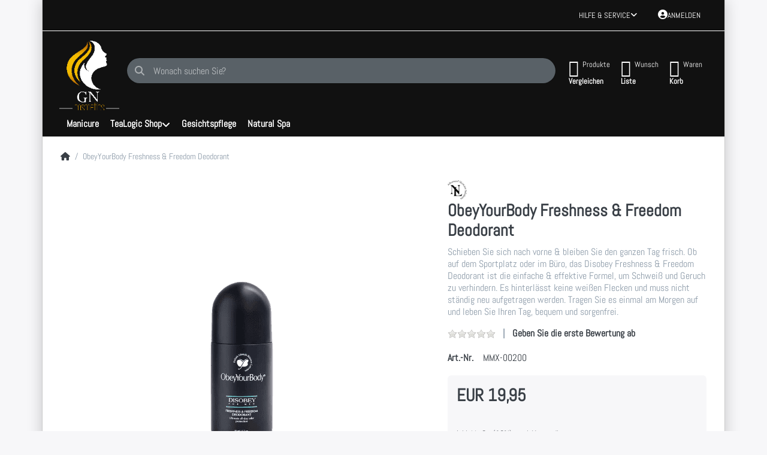

--- FILE ---
content_type: text/javascript
request_url: https://www.gn-cosmetics.de/lib/select2/js/i18n/de.js
body_size: 314
content:
/*! Select2 4.0.6-rc.1 | https://github.com/select2/select2/blob/master/LICENSE.md */

(function(){if(jQuery&&jQuery.fn&&jQuery.fn.select2&&jQuery.fn.select2.amd)var e=jQuery.fn.select2.amd;return e.define("select2/i18n/de",[],function(){return{errorLoading:function(){return"Die Ergebnisse konnten nicht geladen werden."},inputTooLong:function(e){var t=e.input.length-e.maximum;return"Bitte "+t+" Zeichen weniger eingeben"},inputTooShort:function(e){var t=e.minimum-e.input.length;return"Bitte "+t+" Zeichen mehr eingeben"},loadingMore:function(){return"Lade mehr Ergebnisse…"},maximumSelected:function(e){var t="Sie können nur "+e.maximum+" Eintr";return e.maximum===1?t+="ag":t+="äge",t+=" auswählen",t},noResults:function(){return"Keine Übereinstimmungen gefunden"},searching:function(){return"Suche…"}}}),{define:e.define,require:e.require}})();

--- FILE ---
content_type: application/javascript
request_url: https://www.gn-cosmetics.de/bundle/js/smart-gallery.js?v=7piQJDc6IVzBdPGKhVxGlFYhW2k
body_size: 31245
content:
!function (e) { if ("object" == typeof exports && "undefined" != typeof module) module.exports = e(); else if ("function" == typeof define && define.amd) define([], e); else { var t; t = "undefined" != typeof window ? window : "undefined" != typeof global ? global : "undefined" != typeof self ? self : this, t.Drift = e() } }(function () { return function e(t, n, i) { function s(l, a) { if (!n[l]) { if (!t[l]) { var r = "function" == typeof require && require; if (!a && r) return r(l, !0); if (o) return o(l, !0); var h = new Error("Cannot find module '" + l + "'"); throw h.code = "MODULE_NOT_FOUND", h } var d = n[l] = { exports: {} }; t[l][0].call(d.exports, function (e) { var n = t[l][1][e]; return s(n ? n : e) }, d, d.exports, e, t, n, i) } return n[l].exports } for (var o = "function" == typeof require && require, l = 0; l < i.length; l++) s(i[l]); return s }({ 1: [function (e, t, n) { "use strict"; function i(e) { return e && e.__esModule ? e : { "default": e } } function s(e, t) { if (!(e instanceof t)) throw new TypeError("Cannot call a class as a function") } Object.defineProperty(n, "__esModule", { value: !0 }); var o = function () { function e(e, t) { for (var n = 0; n < t.length; n++) { var i = t[n]; i.enumerable = i.enumerable || !1, i.configurable = !0, "value" in i && (i.writable = !0), Object.defineProperty(e, i.key, i) } } return function (t, n, i) { return n && e(t.prototype, n), i && e(t, i), t } }(), l = e("./util/throwIfMissing"), a = i(l), r = e("./util/dom"), h = function () { function e(t) { s(this, e), this.isShowing = !1; var n = t.namespace, i = void 0 === n ? null : n, o = t.zoomFactor, l = void 0 === o ? (0, a["default"])() : o, r = t.containerEl, h = void 0 === r ? (0, a["default"])() : r; this.settings = { namespace: i, zoomFactor: l, containerEl: h }, this.openClasses = this._buildClasses("open"), this._buildElement() } return o(e, [{ key: "_buildClasses", value: function (e) { var t = ["drift-" + e], n = this.settings.namespace; return n && t.push(n + "-" + e), t } }, { key: "_buildElement", value: function () { this.el = document.createElement("div"), (0, r.addClasses)(this.el, this._buildClasses("bounding-box")) } }, { key: "show", value: function (e, t) { this.isShowing = !0, this.settings.containerEl.appendChild(this.el); var n = this.el.style; n.width = Math.round(e / this.settings.zoomFactor) + "px", n.height = Math.round(t / this.settings.zoomFactor) + "px", (0, r.addClasses)(this.el, this.openClasses) } }, { key: "hide", value: function () { this.isShowing && this.settings.containerEl.removeChild(this.el), this.isShowing = !1, (0, r.removeClasses)(this.el, this.openClasses) } }, { key: "setPosition", value: function (e, t, n) { var i = window.pageXOffset, s = window.pageYOffset, o = n.left + e * n.width - this.el.clientWidth / 2 + i, l = n.top + t * n.height - this.el.clientHeight / 2 + s; this.el.getBoundingClientRect(); o < n.left + i ? o = n.left + i : o + this.el.clientWidth > n.left + n.width + i && (o = n.left + n.width - this.el.clientWidth + i), l < n.top + s ? l = n.top + s : l + this.el.clientHeight > n.top + n.height + s && (l = n.top + n.height - this.el.clientHeight + s), this.el.style.left = o + "px", this.el.style.top = l + "px" } }]), e }(); n["default"] = h }, { "./util/dom": 6, "./util/throwIfMissing": 7 }], 2: [function (e, t, n) { "use strict"; function i(e) { return e && e.__esModule ? e : { "default": e } } function s(e, t) { if (!(e instanceof t)) throw new TypeError("Cannot call a class as a function") } var o = function () { function e(e, t) { for (var n = 0; n < t.length; n++) { var i = t[n]; i.enumerable = i.enumerable || !1, i.configurable = !0, "value" in i && (i.writable = !0), Object.defineProperty(e, i.key, i) } } return function (t, n, i) { return n && e(t.prototype, n), i && e(t, i), t } }(), l = e("./util/dom"), a = e("./injectBaseStylesheet"), r = i(a), h = e("./Trigger"), d = i(h), u = e("./ZoomPane"), c = i(u); t.exports = function () { function e(t) { var n = this, i = arguments.length > 1 && void 0 !== arguments[1] ? arguments[1] : {}; if (s(this, e), this.VERSION = "1.1.0", this.destroy = function () { n.trigger._unbindEvents() }, this.triggerEl = t, !(0, l.isDOMElement)(this.triggerEl)) throw new TypeError("`new Drift` requires a DOM element as its first argument."); var o = i.namespace, a = void 0 === o ? null : o, h = i.showWhitespaceAtEdges, d = void 0 !== h && h, u = i.containInline, c = void 0 !== u && u, f = i.inlineOffsetX, m = void 0 === f ? 0 : f, g = i.inlineOffsetY, v = void 0 === g ? 0 : g, p = i.inlineContainer, y = void 0 === p ? document.body : p, b = i.sourceAttribute, w = void 0 === b ? "data-zoom" : b, _ = i.zoomFactor, E = void 0 === _ ? 3 : _, C = i.paneContainer, B = void 0 === C ? document.body : C, x = i.inlinePane, z = void 0 === x ? 375 : x, k = i.handleTouch, S = void 0 === k || k, L = i.onShow, M = void 0 === L ? null : L, O = i.onHide, P = void 0 === O ? null : O, T = i.injectBaseStyles, D = void 0 === T || T, H = i.hoverDelay, A = void 0 === H ? 0 : H, I = i.touchDelay, F = void 0 === I ? 0 : I, W = i.hoverBoundingBox, j = void 0 !== W && W, R = i.touchBoundingBox, X = void 0 !== R && R; if (z !== !0 && !(0, l.isDOMElement)(B)) throw new TypeError("`paneContainer` must be a DOM element when `inlinePane !== true`"); if (!(0, l.isDOMElement)(y)) throw new TypeError("`inlineContainer` must be a DOM element"); this.settings = { namespace: a, showWhitespaceAtEdges: d, containInline: c, inlineOffsetX: m, inlineOffsetY: v, inlineContainer: y, sourceAttribute: w, zoomFactor: E, paneContainer: B, inlinePane: z, handleTouch: S, onShow: M, onHide: P, injectBaseStyles: D, hoverDelay: A, touchDelay: F, hoverBoundingBox: j, touchBoundingBox: X }, this.settings.injectBaseStyles && (0, r["default"])(), this._buildZoomPane(), this._buildTrigger() } return o(e, [{ key: "_buildZoomPane", value: function () { this.zoomPane = new c["default"]({ container: this.settings.paneContainer, zoomFactor: this.settings.zoomFactor, showWhitespaceAtEdges: this.settings.showWhitespaceAtEdges, containInline: this.settings.containInline, inline: this.settings.inlinePane, namespace: this.settings.namespace, inlineOffsetX: this.settings.inlineOffsetX, inlineOffsetY: this.settings.inlineOffsetY, inlineContainer: this.settings.inlineContainer }) } }, { key: "_buildTrigger", value: function () { this.trigger = new d["default"]({ el: this.triggerEl, zoomPane: this.zoomPane, handleTouch: this.settings.handleTouch, onShow: this.settings.onShow, onHide: this.settings.onHide, sourceAttribute: this.settings.sourceAttribute, hoverDelay: this.settings.hoverDelay, touchDelay: this.settings.touchDelay, hoverBoundingBox: this.settings.hoverBoundingBox, touchBoundingBox: this.settings.touchBoundingBox, namespace: this.settings.namespace, zoomFactor: this.settings.zoomFactor }) } }, { key: "setZoomImageURL", value: function (e) { this.zoomPane._setImageURL(e) } }, { key: "disable", value: function () { this.trigger.enabled = !1 } }, { key: "enable", value: function () { this.trigger.enabled = !0 } }, { key: "isShowing", get: function () { return this.zoomPane.isShowing } }, { key: "zoomFactor", get: function () { return this.settings.zoomFactor }, set: function (e) { this.settings.zoomFactor = e, this.zoomPane.settings.zoomFactor = e } }]), e }() }, { "./Trigger": 3, "./ZoomPane": 4, "./injectBaseStylesheet": 5, "./util/dom": 6 }], 3: [function (e, t, n) { "use strict"; function i(e) { return e && e.__esModule ? e : { "default": e } } function s(e, t) { if (!(e instanceof t)) throw new TypeError("Cannot call a class as a function") } Object.defineProperty(n, "__esModule", { value: !0 }); var o = function () { function e(e, t) { for (var n = 0; n < t.length; n++) { var i = t[n]; i.enumerable = i.enumerable || !1, i.configurable = !0, "value" in i && (i.writable = !0), Object.defineProperty(e, i.key, i) } } return function (t, n, i) { return n && e(t.prototype, n), i && e(t, i), t } }(), l = e("./util/throwIfMissing"), a = i(l), r = e("./BoundingBox"), h = i(r), d = function () { function e() { var t = arguments.length > 0 && void 0 !== arguments[0] ? arguments[0] : {}; s(this, e), u.call(this); var n = t.el, i = void 0 === n ? (0, a["default"])() : n, o = t.zoomPane, l = void 0 === o ? (0, a["default"])() : o, r = t.sourceAttribute, d = void 0 === r ? (0, a["default"])() : r, c = t.handleTouch, f = void 0 === c ? (0, a["default"])() : c, m = t.onShow, g = void 0 === m ? null : m, v = t.onHide, p = void 0 === v ? null : v, y = t.hoverDelay, b = void 0 === y ? 0 : y, w = t.touchDelay, _ = void 0 === w ? 0 : w, E = t.hoverBoundingBox, C = void 0 === E ? (0, a["default"])() : E, B = t.touchBoundingBox, x = void 0 === B ? (0, a["default"])() : B, z = t.namespace, k = void 0 === z ? null : z, S = t.zoomFactor, L = void 0 === S ? (0, a["default"])() : S; this.settings = { el: i, zoomPane: l, sourceAttribute: d, handleTouch: f, onShow: g, onHide: p, hoverDelay: b, touchDelay: _, hoverBoundingBox: C, touchBoundingBox: x, namespace: k, zoomFactor: L }, (this.settings.hoverBoundingBox || this.settings.touchBoundingBox) && (this.boundingBox = new h["default"]({ namespace: this.settings.namespace, zoomFactor: this.settings.zoomFactor, containerEl: this.settings.el.offsetParent })), this.enabled = !0, this._bindEvents() } return o(e, [{ key: "_bindEvents", value: function () { this.settings.el.addEventListener("mouseenter", this._handleEntry, !1), this.settings.el.addEventListener("mouseleave", this._hide, !1), this.settings.el.addEventListener("mousemove", this._handleMovement, !1), this.settings.handleTouch && (this.settings.el.addEventListener("touchstart", this._handleEntry, !1), this.settings.el.addEventListener("touchend", this._hide, !1), this.settings.el.addEventListener("touchmove", this._handleMovement, !1)) } }, { key: "_unbindEvents", value: function () { this.settings.el.removeEventListener("mouseenter", this._handleEntry, !1), this.settings.el.removeEventListener("mouseleave", this._hide, !1), this.settings.el.removeEventListener("mousemove", this._handleMovement, !1), this.settings.handleTouch && (this.settings.el.removeEventListener("touchstart", this._handleEntry, !1), this.settings.el.removeEventListener("touchend", this._hide, !1), this.settings.el.removeEventListener("touchmove", this._handleMovement, !1)) } }, { key: "isShowing", get: function () { return this.settings.zoomPane.isShowing } }]), e }(), u = function () { var e = this; this._handleEntry = function (t) { t.preventDefault(), e._lastMovement = t, "mouseenter" == t.type && e.settings.hoverDelay ? e.entryTimeout = setTimeout(e._show, e.settings.hoverDelay) : e.settings.touchDelay ? e.entryTimeout = setTimeout(e._show, e.settings.touchDelay) : e._show() }, this._show = function () { if (e.enabled) { var t = e.settings.onShow; if (t && "function" == typeof t && t(), e.settings.zoomPane.show(e.settings.el.getAttribute(e.settings.sourceAttribute), e.settings.el.clientWidth, e.settings.el.clientHeight), e._lastMovement) { var n = e._lastMovement.touches; (n && e.settings.touchBoundingBox || !n && e.settings.hoverBoundingBox) && e.boundingBox.show(e.settings.zoomPane.el.clientWidth, e.settings.zoomPane.el.clientHeight) } e._handleMovement() } }, this._hide = function (t) { t.preventDefault(), e._lastMovement = null, e.entryTimeout && clearTimeout(e.entryTimeout), e.boundingBox && e.boundingBox.hide(); var n = e.settings.onHide; n && "function" == typeof n && n(), e.settings.zoomPane.hide() }, this._handleMovement = function (t) { if (t) t.preventDefault(), e._lastMovement = t; else { if (!e._lastMovement) return; t = e._lastMovement } var n = void 0, i = void 0; if (t.touches) { var s = t.touches[0]; n = s.clientX, i = s.clientY } else n = t.clientX, i = t.clientY; var o = e.settings.el, l = o.getBoundingClientRect(), a = n - l.left, r = i - l.top, h = a / e.settings.el.clientWidth, d = r / e.settings.el.clientHeight; e.boundingBox && e.boundingBox.setPosition(h, d, l), e.settings.zoomPane.setPosition(h, d, l) } }; n["default"] = d }, { "./BoundingBox": 1, "./util/throwIfMissing": 7 }], 4: [function (e, t, n) { "use strict"; function i(e) { return e && e.__esModule ? e : { "default": e } } function s(e, t) { if (!(e instanceof t)) throw new TypeError("Cannot call a class as a function") } Object.defineProperty(n, "__esModule", { value: !0 }); var o = function () { function e(e, t) { for (var n = 0; n < t.length; n++) { var i = t[n]; i.enumerable = i.enumerable || !1, i.configurable = !0, "value" in i && (i.writable = !0), Object.defineProperty(e, i.key, i) } } return function (t, n, i) { return n && e(t.prototype, n), i && e(t, i), t } }(), l = e("./util/throwIfMissing"), a = i(l), r = e("./util/dom"), h = document.createElement("div").style, d = "undefined" != typeof document && ("animation" in h || "webkitAnimation" in h), u = function () { function e() { var t = this, n = arguments.length > 0 && void 0 !== arguments[0] ? arguments[0] : {}; s(this, e), this._completeShow = function () { t.el.removeEventListener("animationend", t._completeShow, !1), t.el.removeEventListener("webkitAnimationEnd", t._completeShow, !1), (0, r.removeClasses)(t.el, t.openingClasses) }, this._completeHide = function () { t.el.removeEventListener("animationend", t._completeHide, !1), t.el.removeEventListener("webkitAnimationEnd", t._completeHide, !1), (0, r.removeClasses)(t.el, t.openClasses), (0, r.removeClasses)(t.el, t.closingClasses), (0, r.removeClasses)(t.el, t.inlineClasses), t.el.setAttribute("style", ""), t.el.parentElement === t.settings.container ? t.settings.container.removeChild(t.el) : t.el.parentElement === t.settings.inlineContainer && t.settings.inlineContainer.removeChild(t.el) }, this._handleLoad = function () { t.imgEl.removeEventListener("load", t._handleLoad, !1), (0, r.removeClasses)(t.el, t.loadingClasses) }, this.isShowing = !1; var i = n.container, o = void 0 === i ? null : i, l = n.zoomFactor, h = void 0 === l ? (0, a["default"])() : l, d = n.inline, u = void 0 === d ? (0, a["default"])() : d, c = n.namespace, f = void 0 === c ? null : c, m = n.showWhitespaceAtEdges, g = void 0 === m ? (0, a["default"])() : m, v = n.containInline, p = void 0 === v ? (0, a["default"])() : v, y = n.inlineOffsetX, b = void 0 === y ? 0 : y, w = n.inlineOffsetY, _ = void 0 === w ? 0 : w, E = n.inlineContainer, C = void 0 === E ? document.body : E; this.settings = { container: o, zoomFactor: h, inline: u, namespace: f, showWhitespaceAtEdges: g, containInline: p, inlineOffsetX: b, inlineOffsetY: _, inlineContainer: C }, this.openClasses = this._buildClasses("open"), this.openingClasses = this._buildClasses("opening"), this.closingClasses = this._buildClasses("closing"), this.inlineClasses = this._buildClasses("inline"), this.loadingClasses = this._buildClasses("loading"), this._buildElement() } return o(e, [{ key: "_buildClasses", value: function (e) { var t = ["drift-" + e], n = this.settings.namespace; return n && t.push(n + "-" + e), t } }, { key: "_buildElement", value: function () { this.el = document.createElement("div"), (0, r.addClasses)(this.el, this._buildClasses("zoom-pane")); var e = document.createElement("div"); (0, r.addClasses)(e, this._buildClasses("zoom-pane-loader")), this.el.appendChild(e), this.imgEl = document.createElement("img"), this.el.appendChild(this.imgEl) } }, { key: "_setImageURL", value: function (e) { this.imgEl.setAttribute("src", e) } }, { key: "_setImageSize", value: function (e, t) { this.imgEl.style.width = e * this.settings.zoomFactor + "px", this.imgEl.style.height = t * this.settings.zoomFactor + "px" } }, { key: "setPosition", value: function (e, t, n) { var i = -(this.imgEl.clientWidth * e - this.el.clientWidth / 2), s = -(this.imgEl.clientHeight * t - this.el.clientHeight / 2), o = -(this.imgEl.clientWidth - this.el.clientWidth), l = -(this.imgEl.clientHeight - this.el.clientHeight); if (this.el.parentElement === this.settings.inlineContainer) { var a = window.pageXOffset, r = window.pageYOffset, h = n.left + e * n.width - this.el.clientWidth / 2 + this.settings.inlineOffsetX + a, d = n.top + t * n.height - this.el.clientHeight / 2 + this.settings.inlineOffsetY + r; if (this.settings.containInline) { this.el.getBoundingClientRect(); h < n.left + a ? h = n.left + a : h + this.el.clientWidth > n.left + n.width + a && (h = n.left + n.width - this.el.clientWidth + a), d < n.top + r ? d = n.top + r : d + this.el.clientHeight > n.top + n.height + r && (d = n.top + n.height - this.el.clientHeight + r) } this.el.style.left = h + "px", this.el.style.top = d + "px" } this.settings.showWhitespaceAtEdges || (i > 0 ? i = 0 : i < o && (i = o), s > 0 ? s = 0 : s < l && (s = l)), this.imgEl.style.transform = "translate(" + i + "px, " + s + "px)", this.imgEl.style.webkitTransform = "translate(" + i + "px, " + s + "px)" } }, { key: "_removeListenersAndResetClasses", value: function () { this.el.removeEventListener("animationend", this._completeShow, !1), this.el.removeEventListener("animationend", this._completeHide, !1), this.el.removeEventListener("webkitAnimationEnd", this._completeShow, !1), this.el.removeEventListener("webkitAnimationEnd", this._completeHide, !1), (0, r.removeClasses)(this.el, this.openClasses), (0, r.removeClasses)(this.el, this.closingClasses) } }, { key: "show", value: function (e, t, n) { this._removeListenersAndResetClasses(), this.isShowing = !0, (0, r.addClasses)(this.el, this.openClasses), (0, r.addClasses)(this.el, this.loadingClasses), this.imgEl.addEventListener("load", this._handleLoad, !1), this._setImageURL(e), this._setImageSize(t, n), this._isInline ? this._showInline() : this._showInContainer(), d && (this.el.addEventListener("animationend", this._completeShow, !1), this.el.addEventListener("webkitAnimationEnd", this._completeShow, !1), (0, r.addClasses)(this.el, this.openingClasses)) } }, { key: "_showInline", value: function () { this.settings.inlineContainer.appendChild(this.el), (0, r.addClasses)(this.el, this.inlineClasses) } }, { key: "_showInContainer", value: function () { this.settings.container.appendChild(this.el) } }, { key: "hide", value: function () { this._removeListenersAndResetClasses(), this.isShowing = !1, d ? (this.el.addEventListener("animationend", this._completeHide, !1), this.el.addEventListener("webkitAnimationEnd", this._completeHide, !1), (0, r.addClasses)(this.el, this.closingClasses)) : ((0, r.removeClasses)(this.el, this.openClasses), (0, r.removeClasses)(this.el, this.inlineClasses)) } }, { key: "_isInline", get: function () { var e = this.settings.inline; return e === !0 || "number" == typeof e && window.innerWidth <= e } }]), e }(); n["default"] = u }, { "./util/dom": 6, "./util/throwIfMissing": 7 }], 5: [function (e, t, n) { "use strict"; function i() { if (!document.querySelector(".drift-base-styles")) { var e = document.createElement("style"); e.type = "text/css", e.classList.add("drift-base-styles"), e.appendChild(document.createTextNode(s)); var t = document.head; t.insertBefore(e, t.firstChild) } } Object.defineProperty(n, "__esModule", { value: !0 }), n["default"] = i; var s = "\n@keyframes noop {\n  0% { zoom: 1; }\n}\n\n@-webkit-keyframes noop {\n  0% { zoom: 1; }\n}\n\n.drift-zoom-pane.drift-open {\n  display: block;\n}\n\n.drift-zoom-pane.drift-opening, .drift-zoom-pane.drift-closing {\n  animation: noop 1ms;\n  -webkit-animation: noop 1ms;\n}\n\n.drift-zoom-pane {\n  position: absolute;\n  overflow: hidden;\n  width: 100%;\n  height: 100%;\n  top: 0;\n  left: 0;\n  pointer-events: none;\n}\n\n.drift-zoom-pane-loader {\n  display: none;\n}\n\n.drift-zoom-pane img {\n  position: absolute;\n  display: block;\n  max-width: none;\n  max-height: none;\n}\n\n.drift-bounding-box {\n  position: absolute;\n  pointer-events: none;\n}\n" }, {}], 6: [function (e, t, n) { "use strict"; function i(e) { return r ? e instanceof HTMLElement : e && "object" === ("undefined" == typeof e ? "undefined" : a(e)) && null !== e && 1 === e.nodeType && "string" == typeof e.nodeName } function s(e, t) { t.forEach(function (t) { e.classList.add(t) }) } function o(e, t) { t.forEach(function (t) { e.classList.remove(t) }) } var l = "function" == typeof Symbol && "symbol" == typeof Symbol.iterator ? function (e) { return typeof e } : function (e) { return e && "function" == typeof Symbol && e.constructor === Symbol && e !== Symbol.prototype ? "symbol" : typeof e }; Object.defineProperty(n, "__esModule", { value: !0 }); var a = "function" == typeof Symbol && "symbol" === l(Symbol.iterator) ? function (e) { return "undefined" == typeof e ? "undefined" : l(e) } : function (e) { return e && "function" == typeof Symbol && e.constructor === Symbol && e !== Symbol.prototype ? "symbol" : "undefined" == typeof e ? "undefined" : l(e) }; n.isDOMElement = i, n.addClasses = s, n.removeClasses = o; var r = "object" === ("undefined" == typeof HTMLElement ? "undefined" : a(HTMLElement)) }, {}], 7: [function (e, t, n) { "use strict"; function i() { throw new Error("Missing parameter") } Object.defineProperty(n, "__esModule", { value: !0 }), n["default"] = i }, {}] }, {}, [2])(2) });;
/*! PhotoSwipe - v4.1.1 - 2015-12-24
* http://photoswipe.com
* Copyright (c) 2015 Dmitry Semenov; */
!function (a, b) { "function" == typeof define && define.amd ? define(b) : "object" == typeof exports ? module.exports = b() : a.PhotoSwipe = b() }(this, function () { "use strict"; var a = function (a, b, c, d) { var e = { features: null, bind: function (a, b, c, d) { var e = (d ? "remove" : "add") + "EventListener"; b = b.split(" "); for (var f = 0; f < b.length; f++) b[f] && a[e](b[f], c, !1) }, isArray: function (a) { return a instanceof Array }, createEl: function (a, b) { var c = document.createElement(b || "div"); return a && (c.className = a), c }, getScrollY: function () { var a = window.pageYOffset; return void 0 !== a ? a : document.documentElement.scrollTop }, unbind: function (a, b, c) { e.bind(a, b, c, !0) }, removeClass: function (a, b) { var c = new RegExp("(\\s|^)" + b + "(\\s|$)"); a.className = a.className.replace(c, " ").replace(/^\s\s*/, "").replace(/\s\s*$/, "") }, addClass: function (a, b) { e.hasClass(a, b) || (a.className += (a.className ? " " : "") + b) }, hasClass: function (a, b) { return a.className && new RegExp("(^|\\s)" + b + "(\\s|$)").test(a.className) }, getChildByClass: function (a, b) { for (var c = a.firstChild; c;) { if (e.hasClass(c, b)) return c; c = c.nextSibling } }, arraySearch: function (a, b, c) { for (var d = a.length; d--;) if (a[d][c] === b) return d; return -1 }, extend: function (a, b, c) { for (var d in b) if (b.hasOwnProperty(d)) { if (c && a.hasOwnProperty(d)) continue; a[d] = b[d] } }, easing: { sine: { out: function (a) { return Math.sin(a * (Math.PI / 2)) }, inOut: function (a) { return -(Math.cos(Math.PI * a) - 1) / 2 } }, cubic: { out: function (a) { return --a * a * a + 1 } } }, detectFeatures: function () { if (e.features) return e.features; var a = e.createEl(), b = a.style, c = "", d = {}; if (d.oldIE = document.all && !document.addEventListener, d.touch = "ontouchstart" in window, window.requestAnimationFrame && (d.raf = window.requestAnimationFrame, d.caf = window.cancelAnimationFrame), d.pointerEvent = navigator.pointerEnabled || navigator.msPointerEnabled, !d.pointerEvent) { var f = navigator.userAgent; if (/iP(hone|od)/.test(navigator.platform)) { var g = navigator.appVersion.match(/OS (\d+)_(\d+)_?(\d+)?/); g && g.length > 0 && (g = parseInt(g[1], 10), g >= 1 && 8 > g && (d.isOldIOSPhone = !0)) } var h = f.match(/Android\s([0-9\.]*)/), i = h ? h[1] : 0; i = parseFloat(i), i >= 1 && (4.4 > i && (d.isOldAndroid = !0), d.androidVersion = i), d.isMobileOpera = /opera mini|opera mobi/i.test(f) } for (var j, k, l = ["transform", "perspective", "animationName"], m = ["", "webkit", "Moz", "ms", "O"], n = 0; 4 > n; n++) { c = m[n]; for (var o = 0; 3 > o; o++) j = l[o], k = c + (c ? j.charAt(0).toUpperCase() + j.slice(1) : j), !d[j] && k in b && (d[j] = k); c && !d.raf && (c = c.toLowerCase(), d.raf = window[c + "RequestAnimationFrame"], d.raf && (d.caf = window[c + "CancelAnimationFrame"] || window[c + "CancelRequestAnimationFrame"])) } if (!d.raf) { var p = 0; d.raf = function (a) { var b = (new Date).getTime(), c = Math.max(0, 16 - (b - p)), d = window.setTimeout(function () { a(b + c) }, c); return p = b + c, d }, d.caf = function (a) { clearTimeout(a) } } return d.svg = !!document.createElementNS && !!document.createElementNS("http://www.w3.org/2000/svg", "svg").createSVGRect, e.features = d, d } }; e.detectFeatures(), e.features.oldIE && (e.bind = function (a, b, c, d) { b = b.split(" "); for (var e, f = (d ? "detach" : "attach") + "Event", g = function () { c.handleEvent.call(c) }, h = 0; h < b.length; h++) if (e = b[h]) if ("object" == typeof c && c.handleEvent) { if (d) { if (!c["oldIE" + e]) return !1 } else c["oldIE" + e] = g; a[f]("on" + e, c["oldIE" + e]) } else a[f]("on" + e, c) }); var f = this, g = 25, h = 3, i = { allowPanToNext: !0, spacing: .12, bgOpacity: 1, mouseUsed: !1, loop: !0, pinchToClose: !0, closeOnScroll: !0, closeOnVerticalDrag: !0, verticalDragRange: .75, hideAnimationDuration: 333, showAnimationDuration: 333, showHideOpacity: !1, focus: !0, escKey: !0, arrowKeys: !0, mainScrollEndFriction: .35, panEndFriction: .35, isClickableElement: function (a) { return "A" === a.tagName }, getDoubleTapZoom: function (a, b) { return a ? 1 : b.initialZoomLevel < .7 ? 1 : 1.33 }, maxSpreadZoom: 1.33, modal: !0, scaleMode: "fit" }; e.extend(i, d); var j, k, l, m, n, o, p, q, r, s, t, u, v, w, x, y, z, A, B, C, D, E, F, G, H, I, J, K, L, M, N, O, P, Q, R, S, T, U, V, W, X, Y, Z, $, _, aa, ba, ca, da, ea, fa, ga, ha, ia, ja, ka, la = function () { return { x: 0, y: 0 } }, ma = la(), na = la(), oa = la(), pa = {}, qa = 0, ra = {}, sa = la(), ta = 0, ua = !0, va = [], wa = {}, xa = !1, ya = function (a, b) { e.extend(f, b.publicMethods), va.push(a) }, za = function (a) { var b = _b(); return a > b - 1 ? a - b : 0 > a ? b + a : a }, Aa = {}, Ba = function (a, b) { return Aa[a] || (Aa[a] = []), Aa[a].push(b) }, Ca = function (a) { var b = Aa[a]; if (b) { var c = Array.prototype.slice.call(arguments); c.shift(); for (var d = 0; d < b.length; d++) b[d].apply(f, c) } }, Da = function () { return (new Date).getTime() }, Ea = function (a) { ia = a, f.bg.style.opacity = a * i.bgOpacity }, Fa = function (a, b, c, d, e) { (!xa || e && e !== f.currItem) && (d /= e ? e.fitRatio : f.currItem.fitRatio), a[E] = u + b + "px, " + c + "px" + v + " scale(" + d + ")" }, Ga = function (a) { da && (a && (s > f.currItem.fitRatio ? xa || (lc(f.currItem, !1, !0), xa = !0) : xa && (lc(f.currItem), xa = !1)), Fa(da, oa.x, oa.y, s)) }, Ha = function (a) { a.container && Fa(a.container.style, a.initialPosition.x, a.initialPosition.y, a.initialZoomLevel, a) }, Ia = function (a, b) { b[E] = u + a + "px, 0px" + v }, Ja = function (a, b) { if (!i.loop && b) { var c = m + (sa.x * qa - a) / sa.x, d = Math.round(a - sb.x); (0 > c && d > 0 || c >= _b() - 1 && 0 > d) && (a = sb.x + d * i.mainScrollEndFriction) } sb.x = a, Ia(a, n) }, Ka = function (a, b) { var c = tb[a] - ra[a]; return na[a] + ma[a] + c - c * (b / t) }, La = function (a, b) { a.x = b.x, a.y = b.y, b.id && (a.id = b.id) }, Ma = function (a) { a.x = Math.round(a.x), a.y = Math.round(a.y) }, Na = null, Oa = function () { Na && (e.unbind(document, "mousemove", Oa), e.addClass(a, "pswp--has_mouse"), i.mouseUsed = !0, Ca("mouseUsed")), Na = setTimeout(function () { Na = null }, 100) }, Pa = function () { e.bind(document, "keydown", f), N.transform && e.bind(f.scrollWrap, "click", f), i.mouseUsed || e.bind(document, "mousemove", Oa), e.bind(window, "resize scroll", f), Ca("bindEvents") }, Qa = function () { e.unbind(window, "resize", f), e.unbind(window, "scroll", r.scroll), e.unbind(document, "keydown", f), e.unbind(document, "mousemove", Oa), N.transform && e.unbind(f.scrollWrap, "click", f), U && e.unbind(window, p, f), Ca("unbindEvents") }, Ra = function (a, b) { var c = hc(f.currItem, pa, a); return b && (ca = c), c }, Sa = function (a) { return a || (a = f.currItem), a.initialZoomLevel }, Ta = function (a) { return a || (a = f.currItem), a.w > 0 ? i.maxSpreadZoom : 1 }, Ua = function (a, b, c, d) { return d === f.currItem.initialZoomLevel ? (c[a] = f.currItem.initialPosition[a], !0) : (c[a] = Ka(a, d), c[a] > b.min[a] ? (c[a] = b.min[a], !0) : c[a] < b.max[a] ? (c[a] = b.max[a], !0) : !1) }, Va = function () { if (E) { var b = N.perspective && !G; return u = "translate" + (b ? "3d(" : "("), void (v = N.perspective ? ", 0px)" : ")") } E = "left", e.addClass(a, "pswp--ie"), Ia = function (a, b) { b.left = a + "px" }, Ha = function (a) { var b = a.fitRatio > 1 ? 1 : a.fitRatio, c = a.container.style, d = b * a.w, e = b * a.h; c.width = d + "px", c.height = e + "px", c.left = a.initialPosition.x + "px", c.top = a.initialPosition.y + "px" }, Ga = function () { if (da) { var a = da, b = f.currItem, c = b.fitRatio > 1 ? 1 : b.fitRatio, d = c * b.w, e = c * b.h; a.width = d + "px", a.height = e + "px", a.left = oa.x + "px", a.top = oa.y + "px" } } }, Wa = function (a) { var b = ""; i.escKey && 27 === a.keyCode ? b = "close" : i.arrowKeys && (37 === a.keyCode ? b = "prev" : 39 === a.keyCode && (b = "next")), b && (a.ctrlKey || a.altKey || a.shiftKey || a.metaKey || (a.preventDefault ? a.preventDefault() : a.returnValue = !1, f[b]())) }, Xa = function (a) { a && (X || W || ea || S) && (a.preventDefault(), a.stopPropagation()) }, Ya = function () { f.setScrollOffset(0, e.getScrollY()) }, Za = {}, $a = 0, _a = function (a) { Za[a] && (Za[a].raf && I(Za[a].raf), $a--, delete Za[a]) }, ab = function (a) { Za[a] && _a(a), Za[a] || ($a++, Za[a] = {}) }, bb = function () { for (var a in Za) Za.hasOwnProperty(a) && _a(a) }, cb = function (a, b, c, d, e, f, g) { var h, i = Da(); ab(a); var j = function () { if (Za[a]) { if (h = Da() - i, h >= d) return _a(a), f(c), void (g && g()); f((c - b) * e(h / d) + b), Za[a].raf = H(j) } }; j() }, db = { shout: Ca, listen: Ba, viewportSize: pa, options: i, isMainScrollAnimating: function () { return ea }, getZoomLevel: function () { return s }, getCurrentIndex: function () { return m }, isDragging: function () { return U }, isZooming: function () { return _ }, setScrollOffset: function (a, b) { ra.x = a, M = ra.y = b, Ca("updateScrollOffset", ra) }, applyZoomPan: function (a, b, c, d) { oa.x = b, oa.y = c, s = a, Ga(d) }, init: function () { if (!j && !k) { var c; f.framework = e, f.template = a, f.bg = e.getChildByClass(a, "pswp__bg"), J = a.className, j = !0, N = e.detectFeatures(), H = N.raf, I = N.caf, E = N.transform, L = N.oldIE, f.scrollWrap = e.getChildByClass(a, "pswp__scroll-wrap"), f.container = e.getChildByClass(f.scrollWrap, "pswp__container"), n = f.container.style, f.itemHolders = y = [{ el: f.container.children[0], wrap: 0, index: -1 }, { el: f.container.children[1], wrap: 0, index: -1 }, { el: f.container.children[2], wrap: 0, index: -1 }], y[0].el.style.display = y[2].el.style.display = "none", Va(), r = { resize: f.updateSize, scroll: Ya, keydown: Wa, click: Xa }; var d = N.isOldIOSPhone || N.isOldAndroid || N.isMobileOpera; for (N.animationName && N.transform && !d || (i.showAnimationDuration = i.hideAnimationDuration = 0), c = 0; c < va.length; c++) f["init" + va[c]](); if (b) { var g = f.ui = new b(f, e); g.init() } Ca("firstUpdate"), m = m || i.index || 0, (isNaN(m) || 0 > m || m >= _b()) && (m = 0), f.currItem = $b(m), (N.isOldIOSPhone || N.isOldAndroid) && (ua = !1), a.setAttribute("aria-hidden", "false"), i.modal && (ua ? a.style.position = "fixed" : (a.style.position = "absolute", a.style.top = e.getScrollY() + "px")), void 0 === M && (Ca("initialLayout"), M = K = e.getScrollY()); var l = "pswp--open "; for (i.mainClass && (l += i.mainClass + " "), i.showHideOpacity && (l += "pswp--animate_opacity "), l += G ? "pswp--touch" : "pswp--notouch", l += N.animationName ? " pswp--css_animation" : "", l += N.svg ? " pswp--svg" : "", e.addClass(a, l), f.updateSize(), o = -1, ta = null, c = 0; h > c; c++) Ia((c + o) * sa.x, y[c].el.style); L || e.bind(f.scrollWrap, q, f), Ba("initialZoomInEnd", function () { f.setContent(y[0], m - 1), f.setContent(y[2], m + 1), y[0].el.style.display = y[2].el.style.display = "block", i.focus && a.focus(), Pa() }), f.setContent(y[1], m), f.updateCurrItem(), Ca("afterInit"), ua || (w = setInterval(function () { $a || U || _ || s !== f.currItem.initialZoomLevel || f.updateSize() }, 1e3)), e.addClass(a, "pswp--visible") } }, close: function () { j && (j = !1, k = !0, Ca("close"), Qa(), bc(f.currItem, null, !0, f.destroy)) }, destroy: function () { Ca("destroy"), Wb && clearTimeout(Wb), a.setAttribute("aria-hidden", "true"), a.className = J, w && clearInterval(w), e.unbind(f.scrollWrap, q, f), e.unbind(window, "scroll", f), yb(), bb(), Aa = null }, panTo: function (a, b, c) { c || (a > ca.min.x ? a = ca.min.x : a < ca.max.x && (a = ca.max.x), b > ca.min.y ? b = ca.min.y : b < ca.max.y && (b = ca.max.y)), oa.x = a, oa.y = b, Ga() }, handleEvent: function (a) { a = a || window.event, r[a.type] && r[a.type](a) }, goTo: function (a) { a = za(a); var b = a - m; ta = b, m = a, f.currItem = $b(m), qa -= b, Ja(sa.x * qa), bb(), ea = !1, f.updateCurrItem() }, next: function () { f.goTo(m + 1) }, prev: function () { f.goTo(m - 1) }, updateCurrZoomItem: function (a) { if (a && Ca("beforeChange", 0), y[1].el.children.length) { var b = y[1].el.children[0]; da = e.hasClass(b, "pswp__zoom-wrap") ? b.style : null } else da = null; ca = f.currItem.bounds, t = s = f.currItem.initialZoomLevel, oa.x = ca.center.x, oa.y = ca.center.y, a && Ca("afterChange") }, invalidateCurrItems: function () { x = !0; for (var a = 0; h > a; a++) y[a].item && (y[a].item.needsUpdate = !0) }, updateCurrItem: function (a) { if (0 !== ta) { var b, c = Math.abs(ta); if (!(a && 2 > c)) { f.currItem = $b(m), xa = !1, Ca("beforeChange", ta), c >= h && (o += ta + (ta > 0 ? -h : h), c = h); for (var d = 0; c > d; d++) ta > 0 ? (b = y.shift(), y[h - 1] = b, o++, Ia((o + 2) * sa.x, b.el.style), f.setContent(b, m - c + d + 1 + 1)) : (b = y.pop(), y.unshift(b), o--, Ia(o * sa.x, b.el.style), f.setContent(b, m + c - d - 1 - 1)); if (da && 1 === Math.abs(ta)) { var e = $b(z); e.initialZoomLevel !== s && (hc(e, pa), lc(e), Ha(e)) } ta = 0, f.updateCurrZoomItem(), z = m, Ca("afterChange") } } }, updateSize: function (b) { if (!ua && i.modal) { var c = e.getScrollY(); if (M !== c && (a.style.top = c + "px", M = c), !b && wa.x === window.innerWidth && wa.y === window.innerHeight) return; wa.x = window.innerWidth, wa.y = window.innerHeight, a.style.height = wa.y + "px" } if (pa.x = f.scrollWrap.clientWidth, pa.y = f.scrollWrap.clientHeight, Ya(), sa.x = pa.x + Math.round(pa.x * i.spacing), sa.y = pa.y, Ja(sa.x * qa), Ca("beforeResize"), void 0 !== o) { for (var d, g, j, k = 0; h > k; k++) d = y[k], Ia((k + o) * sa.x, d.el.style), j = m + k - 1, i.loop && _b() > 2 && (j = za(j)), g = $b(j), g && (x || g.needsUpdate || !g.bounds) ? (f.cleanSlide(g), f.setContent(d, j), 1 === k && (f.currItem = g, f.updateCurrZoomItem(!0)), g.needsUpdate = !1) : -1 === d.index && j >= 0 && f.setContent(d, j), g && g.container && (hc(g, pa), lc(g), Ha(g)); x = !1 } t = s = f.currItem.initialZoomLevel, ca = f.currItem.bounds, ca && (oa.x = ca.center.x, oa.y = ca.center.y, Ga(!0)), Ca("resize") }, zoomTo: function (a, b, c, d, f) { b && (t = s, tb.x = Math.abs(b.x) - oa.x, tb.y = Math.abs(b.y) - oa.y, La(na, oa)); var g = Ra(a, !1), h = {}; Ua("x", g, h, a), Ua("y", g, h, a); var i = s, j = { x: oa.x, y: oa.y }; Ma(h); var k = function (b) { 1 === b ? (s = a, oa.x = h.x, oa.y = h.y) : (s = (a - i) * b + i, oa.x = (h.x - j.x) * b + j.x, oa.y = (h.y - j.y) * b + j.y), f && f(b), Ga(1 === b) }; c ? cb("customZoomTo", 0, 1, c, d || e.easing.sine.inOut, k) : k(1) } }, eb = 30, fb = 10, gb = {}, hb = {}, ib = {}, jb = {}, kb = {}, lb = [], mb = {}, nb = [], ob = {}, pb = 0, qb = la(), rb = 0, sb = la(), tb = la(), ub = la(), vb = function (a, b) { return a.x === b.x && a.y === b.y }, wb = function (a, b) { return Math.abs(a.x - b.x) < g && Math.abs(a.y - b.y) < g }, xb = function (a, b) { return ob.x = Math.abs(a.x - b.x), ob.y = Math.abs(a.y - b.y), Math.sqrt(ob.x * ob.x + ob.y * ob.y) }, yb = function () { Y && (I(Y), Y = null) }, zb = function () { U && (Y = H(zb), Pb()) }, Ab = function () { return !("fit" === i.scaleMode && s === f.currItem.initialZoomLevel) }, Bb = function (a, b) { return a && a !== document ? a.getAttribute("class") && a.getAttribute("class").indexOf("pswp__scroll-wrap") > -1 ? !1 : b(a) ? a : Bb(a.parentNode, b) : !1 }, Cb = {}, Db = function (a, b) { return Cb.prevent = !Bb(a.target, i.isClickableElement), Ca("preventDragEvent", a, b, Cb), Cb.prevent }, Eb = function (a, b) { return b.x = a.pageX, b.y = a.pageY, b.id = a.identifier, b }, Fb = function (a, b, c) { c.x = .5 * (a.x + b.x), c.y = .5 * (a.y + b.y) }, Gb = function (a, b, c) { if (a - P > 50) { var d = nb.length > 2 ? nb.shift() : {}; d.x = b, d.y = c, nb.push(d), P = a } }, Hb = function () { var a = oa.y - f.currItem.initialPosition.y; return 1 - Math.abs(a / (pa.y / 2)) }, Ib = {}, Jb = {}, Kb = [], Lb = function (a) { for (; Kb.length > 0;) Kb.pop(); return F ? (ka = 0, lb.forEach(function (a) { 0 === ka ? Kb[0] = a : 1 === ka && (Kb[1] = a), ka++ })) : a.type.indexOf("touch") > -1 ? a.touches && a.touches.length > 0 && (Kb[0] = Eb(a.touches[0], Ib), a.touches.length > 1 && (Kb[1] = Eb(a.touches[1], Jb))) : (Ib.x = a.pageX, Ib.y = a.pageY, Ib.id = "", Kb[0] = Ib), Kb }, Mb = function (a, b) { var c, d, e, g, h = 0, j = oa[a] + b[a], k = b[a] > 0, l = sb.x + b.x, m = sb.x - mb.x; return c = j > ca.min[a] || j < ca.max[a] ? i.panEndFriction : 1, j = oa[a] + b[a] * c, !i.allowPanToNext && s !== f.currItem.initialZoomLevel || (da ? "h" !== fa || "x" !== a || W || (k ? (j > ca.min[a] && (c = i.panEndFriction, h = ca.min[a] - j, d = ca.min[a] - na[a]), (0 >= d || 0 > m) && _b() > 1 ? (g = l, 0 > m && l > mb.x && (g = mb.x)) : ca.min.x !== ca.max.x && (e = j)) : (j < ca.max[a] && (c = i.panEndFriction, h = j - ca.max[a], d = na[a] - ca.max[a]), (0 >= d || m > 0) && _b() > 1 ? (g = l, m > 0 && l < mb.x && (g = mb.x)) : ca.min.x !== ca.max.x && (e = j))) : g = l, "x" !== a) ? void (ea || Z || s > f.currItem.fitRatio && (oa[a] += b[a] * c)) : (void 0 !== g && (Ja(g, !0), Z = g === mb.x ? !1 : !0), ca.min.x !== ca.max.x && (void 0 !== e ? oa.x = e : Z || (oa.x += b.x * c)), void 0 !== g) }, Nb = function (a) { if (!("mousedown" === a.type && a.button > 0)) { if (Zb) return void a.preventDefault(); if (!T || "mousedown" !== a.type) { if (Db(a, !0) && a.preventDefault(), Ca("pointerDown"), F) { var b = e.arraySearch(lb, a.pointerId, "id"); 0 > b && (b = lb.length), lb[b] = { x: a.pageX, y: a.pageY, id: a.pointerId } } var c = Lb(a), d = c.length; $ = null, bb(), U && 1 !== d || (U = ga = !0, e.bind(window, p, f), R = ja = ha = S = Z = X = V = W = !1, fa = null, Ca("firstTouchStart", c), La(na, oa), ma.x = ma.y = 0, La(jb, c[0]), La(kb, jb), mb.x = sa.x * qa, nb = [{ x: jb.x, y: jb.y }], P = O = Da(), Ra(s, !0), yb(), zb()), !_ && d > 1 && !ea && !Z && (t = s, W = !1, _ = V = !0, ma.y = ma.x = 0, La(na, oa), La(gb, c[0]), La(hb, c[1]), Fb(gb, hb, ub), tb.x = Math.abs(ub.x) - oa.x, tb.y = Math.abs(ub.y) - oa.y, aa = ba = xb(gb, hb)) } } }, Ob = function (a) { if (a.preventDefault(), F) { var b = e.arraySearch(lb, a.pointerId, "id"); if (b > -1) { var c = lb[b]; c.x = a.pageX, c.y = a.pageY } } if (U) { var d = Lb(a); if (fa || X || _) $ = d; else if (sb.x !== sa.x * qa) fa = "h"; else { var f = Math.abs(d[0].x - jb.x) - Math.abs(d[0].y - jb.y); Math.abs(f) >= fb && (fa = f > 0 ? "h" : "v", $ = d) } } }, Pb = function () { if ($) { var a = $.length; if (0 !== a) if (La(gb, $[0]), ib.x = gb.x - jb.x, ib.y = gb.y - jb.y, _ && a > 1) { if (jb.x = gb.x, jb.y = gb.y, !ib.x && !ib.y && vb($[1], hb)) return; La(hb, $[1]), W || (W = !0, Ca("zoomGestureStarted")); var b = xb(gb, hb), c = Ub(b); c > f.currItem.initialZoomLevel + f.currItem.initialZoomLevel / 15 && (ja = !0); var d = 1, e = Sa(), g = Ta(); if (e > c) if (i.pinchToClose && !ja && t <= f.currItem.initialZoomLevel) { var h = e - c, j = 1 - h / (e / 1.2); Ea(j), Ca("onPinchClose", j), ha = !0 } else d = (e - c) / e, d > 1 && (d = 1), c = e - d * (e / 3); else c > g && (d = (c - g) / (6 * e), d > 1 && (d = 1), c = g + d * e); 0 > d && (d = 0), aa = b, Fb(gb, hb, qb), ma.x += qb.x - ub.x, ma.y += qb.y - ub.y, La(ub, qb), oa.x = Ka("x", c), oa.y = Ka("y", c), R = c > s, s = c, Ga() } else { if (!fa) return; if (ga && (ga = !1, Math.abs(ib.x) >= fb && (ib.x -= $[0].x - kb.x), Math.abs(ib.y) >= fb && (ib.y -= $[0].y - kb.y)), jb.x = gb.x, jb.y = gb.y, 0 === ib.x && 0 === ib.y) return; if ("v" === fa && i.closeOnVerticalDrag && !Ab()) { ma.y += ib.y, oa.y += ib.y; var k = Hb(); return S = !0, Ca("onVerticalDrag", k), Ea(k), void Ga() } Gb(Da(), gb.x, gb.y), X = !0, ca = f.currItem.bounds; var l = Mb("x", ib); l || (Mb("y", ib), Ma(oa), Ga()) } } }, Qb = function (a) { if (N.isOldAndroid) { if (T && "mouseup" === a.type) return; a.type.indexOf("touch") > -1 && (clearTimeout(T), T = setTimeout(function () { T = 0 }, 600)) } Ca("pointerUp"), Db(a, !1) && a.preventDefault(); var b; if (F) { var c = e.arraySearch(lb, a.pointerId, "id"); if (c > -1) if (b = lb.splice(c, 1)[0], navigator.pointerEnabled) b.type = a.pointerType || "mouse"; else { var d = { 4: "mouse", 2: "touch", 3: "pen" }; b.type = d[a.pointerType], b.type || (b.type = a.pointerType || "mouse") } } var g, h = Lb(a), j = h.length; if ("mouseup" === a.type && (j = 0), 2 === j) return $ = null, !0; 1 === j && La(kb, h[0]), 0 !== j || fa || ea || (b || ("mouseup" === a.type ? b = { x: a.pageX, y: a.pageY, type: "mouse" } : a.changedTouches && a.changedTouches[0] && (b = { x: a.changedTouches[0].pageX, y: a.changedTouches[0].pageY, type: "touch" })), Ca("touchRelease", a, b)); var k = -1; if (0 === j && (U = !1, e.unbind(window, p, f), yb(), _ ? k = 0 : -1 !== rb && (k = Da() - rb)), rb = 1 === j ? Da() : -1, g = -1 !== k && 150 > k ? "zoom" : "swipe", _ && 2 > j && (_ = !1, 1 === j && (g = "zoomPointerUp"), Ca("zoomGestureEnded")), $ = null, X || W || ea || S) if (bb(), Q || (Q = Rb()), Q.calculateSwipeSpeed("x"), S) { var l = Hb(); if (l < i.verticalDragRange) f.close(); else { var m = oa.y, n = ia; cb("verticalDrag", 0, 1, 300, e.easing.cubic.out, function (a) { oa.y = (f.currItem.initialPosition.y - m) * a + m, Ea((1 - n) * a + n), Ga() }), Ca("onVerticalDrag", 1) } } else { if ((Z || ea) && 0 === j) { var o = Tb(g, Q); if (o) return; g = "zoomPointerUp" } if (!ea) return "swipe" !== g ? void Vb() : void (!Z && s > f.currItem.fitRatio && Sb(Q)) } }, Rb = function () { var a, b, c = { lastFlickOffset: {}, lastFlickDist: {}, lastFlickSpeed: {}, slowDownRatio: {}, slowDownRatioReverse: {}, speedDecelerationRatio: {}, speedDecelerationRatioAbs: {}, distanceOffset: {}, backAnimDestination: {}, backAnimStarted: {}, calculateSwipeSpeed: function (d) { nb.length > 1 ? (a = Da() - P + 50, b = nb[nb.length - 2][d]) : (a = Da() - O, b = kb[d]), c.lastFlickOffset[d] = jb[d] - b, c.lastFlickDist[d] = Math.abs(c.lastFlickOffset[d]), c.lastFlickDist[d] > 20 ? c.lastFlickSpeed[d] = c.lastFlickOffset[d] / a : c.lastFlickSpeed[d] = 0, Math.abs(c.lastFlickSpeed[d]) < .1 && (c.lastFlickSpeed[d] = 0), c.slowDownRatio[d] = .95, c.slowDownRatioReverse[d] = 1 - c.slowDownRatio[d], c.speedDecelerationRatio[d] = 1 }, calculateOverBoundsAnimOffset: function (a, b) { c.backAnimStarted[a] || (oa[a] > ca.min[a] ? c.backAnimDestination[a] = ca.min[a] : oa[a] < ca.max[a] && (c.backAnimDestination[a] = ca.max[a]), void 0 !== c.backAnimDestination[a] && (c.slowDownRatio[a] = .7, c.slowDownRatioReverse[a] = 1 - c.slowDownRatio[a], c.speedDecelerationRatioAbs[a] < .05 && (c.lastFlickSpeed[a] = 0, c.backAnimStarted[a] = !0, cb("bounceZoomPan" + a, oa[a], c.backAnimDestination[a], b || 300, e.easing.sine.out, function (b) { oa[a] = b, Ga() })))) }, calculateAnimOffset: function (a) { c.backAnimStarted[a] || (c.speedDecelerationRatio[a] = c.speedDecelerationRatio[a] * (c.slowDownRatio[a] + c.slowDownRatioReverse[a] - c.slowDownRatioReverse[a] * c.timeDiff / 10), c.speedDecelerationRatioAbs[a] = Math.abs(c.lastFlickSpeed[a] * c.speedDecelerationRatio[a]), c.distanceOffset[a] = c.lastFlickSpeed[a] * c.speedDecelerationRatio[a] * c.timeDiff, oa[a] += c.distanceOffset[a]) }, panAnimLoop: function () { return Za.zoomPan && (Za.zoomPan.raf = H(c.panAnimLoop), c.now = Da(), c.timeDiff = c.now - c.lastNow, c.lastNow = c.now, c.calculateAnimOffset("x"), c.calculateAnimOffset("y"), Ga(), c.calculateOverBoundsAnimOffset("x"), c.calculateOverBoundsAnimOffset("y"), c.speedDecelerationRatioAbs.x < .05 && c.speedDecelerationRatioAbs.y < .05) ? (oa.x = Math.round(oa.x), oa.y = Math.round(oa.y), Ga(), void _a("zoomPan")) : void 0 } }; return c }, Sb = function (a) { return a.calculateSwipeSpeed("y"), ca = f.currItem.bounds, a.backAnimDestination = {}, a.backAnimStarted = {}, Math.abs(a.lastFlickSpeed.x) <= .05 && Math.abs(a.lastFlickSpeed.y) <= .05 ? (a.speedDecelerationRatioAbs.x = a.speedDecelerationRatioAbs.y = 0, a.calculateOverBoundsAnimOffset("x"), a.calculateOverBoundsAnimOffset("y"), !0) : (ab("zoomPan"), a.lastNow = Da(), void a.panAnimLoop()) }, Tb = function (a, b) { var c; ea || (pb = m); var d; if ("swipe" === a) { var g = jb.x - kb.x, h = b.lastFlickDist.x < 10; g > eb && (h || b.lastFlickOffset.x > 20) ? d = -1 : -eb > g && (h || b.lastFlickOffset.x < -20) && (d = 1) } var j; d && (m += d, 0 > m ? (m = i.loop ? _b() - 1 : 0, j = !0) : m >= _b() && (m = i.loop ? 0 : _b() - 1, j = !0), (!j || i.loop) && (ta += d, qa -= d, c = !0)); var k, l = sa.x * qa, n = Math.abs(l - sb.x); return c || l > sb.x == b.lastFlickSpeed.x > 0 ? (k = Math.abs(b.lastFlickSpeed.x) > 0 ? n / Math.abs(b.lastFlickSpeed.x) : 333, k = Math.min(k, 400), k = Math.max(k, 250)) : k = 333, pb === m && (c = !1), ea = !0, Ca("mainScrollAnimStart"), cb("mainScroll", sb.x, l, k, e.easing.cubic.out, Ja, function () { bb(), ea = !1, pb = -1, (c || pb !== m) && f.updateCurrItem(), Ca("mainScrollAnimComplete") }), c && f.updateCurrItem(!0), c }, Ub = function (a) { return 1 / ba * a * t }, Vb = function () { var a = s, b = Sa(), c = Ta(); b > s ? a = b : s > c && (a = c); var d, g = 1, h = ia; return ha && !R && !ja && b > s ? (f.close(), !0) : (ha && (d = function (a) { Ea((g - h) * a + h) }), f.zoomTo(a, 0, 200, e.easing.cubic.out, d), !0) }; ya("Gestures", { publicMethods: { initGestures: function () { var a = function (a, b, c, d, e) { A = a + b, B = a + c, C = a + d, D = e ? a + e : "" }; F = N.pointerEvent, F && N.touch && (N.touch = !1), F ? navigator.pointerEnabled ? a("pointer", "down", "move", "up", "cancel") : a("MSPointer", "Down", "Move", "Up", "Cancel") : N.touch ? (a("touch", "start", "move", "end", "cancel"), G = !0) : a("mouse", "down", "move", "up"), p = B + " " + C + " " + D, q = A, F && !G && (G = navigator.maxTouchPoints > 1 || navigator.msMaxTouchPoints > 1), f.likelyTouchDevice = G, r[A] = Nb, r[B] = Ob, r[C] = Qb, D && (r[D] = r[C]), N.touch && (q += " mousedown", p += " mousemove mouseup", r.mousedown = r[A], r.mousemove = r[B], r.mouseup = r[C]), G || (i.allowPanToNext = !1) } } }); var Wb, Xb, Yb, Zb, $b, _b, ac, bc = function (b, c, d, g) { Wb && clearTimeout(Wb), Zb = !0, Yb = !0; var h; b.initialLayout ? (h = b.initialLayout, b.initialLayout = null) : h = i.getThumbBoundsFn && i.getThumbBoundsFn(m); var j = d ? i.hideAnimationDuration : i.showAnimationDuration, k = function () { _a("initialZoom"), d ? (f.template.removeAttribute("style"), f.bg.removeAttribute("style")) : (Ea(1), c && (c.style.display = "block"), e.addClass(a, "pswp--animated-in"), Ca("initialZoom" + (d ? "OutEnd" : "InEnd"))), g && g(), Zb = !1 }; if (!j || !h || void 0 === h.x) return Ca("initialZoom" + (d ? "Out" : "In")), s = b.initialZoomLevel, La(oa, b.initialPosition), Ga(), a.style.opacity = d ? 0 : 1, Ea(1), void (j ? setTimeout(function () { k() }, j) : k()); var n = function () { var c = l, g = !f.currItem.src || f.currItem.loadError || i.showHideOpacity; b.miniImg && (b.miniImg.style.webkitBackfaceVisibility = "hidden"), d || (s = h.w / b.w, oa.x = h.x, oa.y = h.y - K, f[g ? "template" : "bg"].style.opacity = .001, Ga()), ab("initialZoom"), d && !c && e.removeClass(a, "pswp--animated-in"), g && (d ? e[(c ? "remove" : "add") + "Class"](a, "pswp--animate_opacity") : setTimeout(function () { e.addClass(a, "pswp--animate_opacity") }, 30)), Wb = setTimeout(function () { if (Ca("initialZoom" + (d ? "Out" : "In")), d) { var f = h.w / b.w, i = { x: oa.x, y: oa.y }, l = s, m = ia, n = function (b) { 1 === b ? (s = f, oa.x = h.x, oa.y = h.y - M) : (s = (f - l) * b + l, oa.x = (h.x - i.x) * b + i.x, oa.y = (h.y - M - i.y) * b + i.y), Ga(), g ? a.style.opacity = 1 - b : Ea(m - b * m) }; c ? cb("initialZoom", 0, 1, j, e.easing.cubic.out, n, k) : (n(1), Wb = setTimeout(k, j + 20)) } else s = b.initialZoomLevel, La(oa, b.initialPosition), Ga(), Ea(1), g ? a.style.opacity = 1 : Ea(1), Wb = setTimeout(k, j + 20) }, d ? 25 : 90) }; n() }, cc = {}, dc = [], ec = { index: 0, errorMsg: '<div class="pswp__error-msg"><a href="%url%" target="_blank">The image</a> could not be loaded.</div>', forceProgressiveLoading: !1, preload: [1, 1], getNumItemsFn: function () { return Xb.length } }, fc = function () { return { center: { x: 0, y: 0 }, max: { x: 0, y: 0 }, min: { x: 0, y: 0 } } }, gc = function (a, b, c) { var d = a.bounds; d.center.x = Math.round((cc.x - b) / 2), d.center.y = Math.round((cc.y - c) / 2) + a.vGap.top, d.max.x = b > cc.x ? Math.round(cc.x - b) : d.center.x, d.max.y = c > cc.y ? Math.round(cc.y - c) + a.vGap.top : d.center.y, d.min.x = b > cc.x ? 0 : d.center.x, d.min.y = c > cc.y ? a.vGap.top : d.center.y }, hc = function (a, b, c) { if (a.src && !a.loadError) { var d = !c; if (d && (a.vGap || (a.vGap = { top: 0, bottom: 0 }), Ca("parseVerticalMargin", a)), cc.x = b.x, cc.y = b.y - a.vGap.top - a.vGap.bottom, d) { var e = cc.x / a.w, f = cc.y / a.h; a.fitRatio = f > e ? e : f; var g = i.scaleMode; "orig" === g ? c = 1 : "fit" === g && (c = a.fitRatio), c > 1 && (c = 1), a.initialZoomLevel = c, a.bounds || (a.bounds = fc()) } if (!c) return; return gc(a, a.w * c, a.h * c), d && c === a.initialZoomLevel && (a.initialPosition = a.bounds.center), a.bounds } return a.w = a.h = 0, a.initialZoomLevel = a.fitRatio = 1, a.bounds = fc(), a.initialPosition = a.bounds.center, a.bounds }, ic = function (a, b, c, d, e, g) { b.loadError || d && (b.imageAppended = !0, lc(b, d, b === f.currItem && xa), c.appendChild(d), g && setTimeout(function () { b && b.loaded && b.placeholder && (b.placeholder.style.display = "none", b.placeholder = null) }, 500)) }, jc = function (a) { a.loading = !0, a.loaded = !1; var b = a.img = e.createEl("pswp__img", "img"), c = function () { a.loading = !1, a.loaded = !0, a.loadComplete ? a.loadComplete(a) : a.img = null, b.onload = b.onerror = null, b = null }; return b.onload = c, b.onerror = function () { a.loadError = !0, c() }, b.src = a.src, b }, kc = function (a, b) { return a.src && a.loadError && a.container ? (b && (a.container.innerHTML = ""), a.container.innerHTML = i.errorMsg.replace("%url%", a.src), !0) : void 0 }, lc = function (a, b, c) { if (a.src) { b || (b = a.container.lastChild); var d = c ? a.w : Math.round(a.w * a.fitRatio), e = c ? a.h : Math.round(a.h * a.fitRatio); a.placeholder && !a.loaded && (a.placeholder.style.width = d + "px", a.placeholder.style.height = e + "px"), b.style.width = d + "px", b.style.height = e + "px" } }, mc = function () { if (dc.length) { for (var a, b = 0; b < dc.length; b++) a = dc[b], a.holder.index === a.index && ic(a.index, a.item, a.baseDiv, a.img, !1, a.clearPlaceholder); dc = [] } }; ya("Controller", { publicMethods: { lazyLoadItem: function (a) { a = za(a); var b = $b(a); b && (!b.loaded && !b.loading || x) && (Ca("gettingData", a, b), b.src && jc(b)) }, initController: function () { e.extend(i, ec, !0), f.items = Xb = c, $b = f.getItemAt, _b = i.getNumItemsFn, ac = i.loop, _b() < 3 && (i.loop = !1), Ba("beforeChange", function (a) { var b, c = i.preload, d = null === a ? !0 : a >= 0, e = Math.min(c[0], _b()), g = Math.min(c[1], _b()); for (b = 1; (d ? g : e) >= b; b++) f.lazyLoadItem(m + b); for (b = 1; (d ? e : g) >= b; b++) f.lazyLoadItem(m - b) }), Ba("initialLayout", function () { f.currItem.initialLayout = i.getThumbBoundsFn && i.getThumbBoundsFn(m) }), Ba("mainScrollAnimComplete", mc), Ba("initialZoomInEnd", mc), Ba("destroy", function () { for (var a, b = 0; b < Xb.length; b++) a = Xb[b], a.container && (a.container = null), a.placeholder && (a.placeholder = null), a.img && (a.img = null), a.preloader && (a.preloader = null), a.loadError && (a.loaded = a.loadError = !1); dc = null }) }, getItemAt: function (a) { return a >= 0 && void 0 !== Xb[a] ? Xb[a] : !1 }, allowProgressiveImg: function () { return i.forceProgressiveLoading || !G || i.mouseUsed || screen.width > 1200 }, setContent: function (a, b) { i.loop && (b = za(b)); var c = f.getItemAt(a.index); c && (c.container = null); var d, g = f.getItemAt(b); if (!g) return void (a.el.innerHTML = ""); Ca("gettingData", b, g), a.index = b, a.item = g; var h = g.container = e.createEl("pswp__zoom-wrap"); if (!g.src && g.html && (g.html.tagName ? h.appendChild(g.html) : h.innerHTML = g.html), kc(g), hc(g, pa), !g.src || g.loadError || g.loaded) g.src && !g.loadError && (d = e.createEl("pswp__img", "img"), d.style.opacity = 1, d.src = g.src, lc(g, d), ic(b, g, h, d, !0)); else { if (g.loadComplete = function (c) { if (j) { if (a && a.index === b) { if (kc(c, !0)) return c.loadComplete = c.img = null, hc(c, pa), Ha(c), void (a.index === m && f.updateCurrZoomItem()); c.imageAppended ? !Zb && c.placeholder && (c.placeholder.style.display = "none", c.placeholder = null) : N.transform && (ea || Zb) ? dc.push({ item: c, baseDiv: h, img: c.img, index: b, holder: a, clearPlaceholder: !0 }) : ic(b, c, h, c.img, ea || Zb, !0) } c.loadComplete = null, c.img = null, Ca("imageLoadComplete", b, c) } }, e.features.transform) { var k = "pswp__img pswp__img--placeholder"; k += g.msrc ? "" : " pswp__img--placeholder--blank"; var l = e.createEl(k, g.msrc ? "img" : ""); g.msrc && (l.src = g.msrc), lc(g, l), h.appendChild(l), g.placeholder = l } g.loading || jc(g), f.allowProgressiveImg() && (!Yb && N.transform ? dc.push({ item: g, baseDiv: h, img: g.img, index: b, holder: a }) : ic(b, g, h, g.img, !0, !0)) } Yb || b !== m ? Ha(g) : (da = h.style, bc(g, d || g.img)), a.el.innerHTML = "", a.el.appendChild(h) }, cleanSlide: function (a) { a.img && (a.img.onload = a.img.onerror = null), a.loaded = a.loading = a.img = a.imageAppended = !1 } } }); var nc, oc = {}, pc = function (a, b, c) { var d = document.createEvent("CustomEvent"), e = { origEvent: a, target: a.target, releasePoint: b, pointerType: c || "touch" }; d.initCustomEvent("pswpTap", !0, !0, e), a.target.dispatchEvent(d) }; ya("Tap", { publicMethods: { initTap: function () { Ba("firstTouchStart", f.onTapStart), Ba("touchRelease", f.onTapRelease), Ba("destroy", function () { oc = {}, nc = null }) }, onTapStart: function (a) { a.length > 1 && (clearTimeout(nc), nc = null) }, onTapRelease: function (a, b) { if (b && !X && !V && !$a) { var c = b; if (nc && (clearTimeout(nc), nc = null, wb(c, oc))) return void Ca("doubleTap", c); if ("mouse" === b.type) return void pc(a, b, "mouse"); var d = a.target.tagName.toUpperCase(); if ("BUTTON" === d || e.hasClass(a.target, "pswp__single-tap")) return void pc(a, b); La(oc, c), nc = setTimeout(function () { pc(a, b), nc = null }, 300) } } } }); var qc; ya("DesktopZoom", { publicMethods: { initDesktopZoom: function () { L || (G ? Ba("mouseUsed", function () { f.setupDesktopZoom() }) : f.setupDesktopZoom(!0)) }, setupDesktopZoom: function (b) { qc = {}; var c = "wheel mousewheel DOMMouseScroll"; Ba("bindEvents", function () { e.bind(a, c, f.handleMouseWheel) }), Ba("unbindEvents", function () { qc && e.unbind(a, c, f.handleMouseWheel) }), f.mouseZoomedIn = !1; var d, g = function () { f.mouseZoomedIn && (e.removeClass(a, "pswp--zoomed-in"), f.mouseZoomedIn = !1), 1 > s ? e.addClass(a, "pswp--zoom-allowed") : e.removeClass(a, "pswp--zoom-allowed"), h() }, h = function () { d && (e.removeClass(a, "pswp--dragging"), d = !1) }; Ba("resize", g), Ba("afterChange", g), Ba("pointerDown", function () { f.mouseZoomedIn && (d = !0, e.addClass(a, "pswp--dragging")) }), Ba("pointerUp", h), b || g() }, handleMouseWheel: function (a) { if (s <= f.currItem.fitRatio) return i.modal && (!i.closeOnScroll || $a || U ? a.preventDefault() : E && Math.abs(a.deltaY) > 2 && (l = !0, f.close())), !0; if (a.stopPropagation(), qc.x = 0, "deltaX" in a) 1 === a.deltaMode ? (qc.x = 18 * a.deltaX, qc.y = 18 * a.deltaY) : (qc.x = a.deltaX, qc.y = a.deltaY); else if ("wheelDelta" in a) a.wheelDeltaX && (qc.x = -.16 * a.wheelDeltaX), a.wheelDeltaY ? qc.y = -.16 * a.wheelDeltaY : qc.y = -.16 * a.wheelDelta; else { if (!("detail" in a)) return; qc.y = a.detail } Ra(s, !0); var b = oa.x - qc.x, c = oa.y - qc.y; (i.modal || b <= ca.min.x && b >= ca.max.x && c <= ca.min.y && c >= ca.max.y) && a.preventDefault(), f.panTo(b, c) }, toggleDesktopZoom: function (b) { b = b || { x: pa.x / 2 + ra.x, y: pa.y / 2 + ra.y }; var c = i.getDoubleTapZoom(!0, f.currItem), d = s === c; f.mouseZoomedIn = !d, f.zoomTo(d ? f.currItem.initialZoomLevel : c, b, 333), e[(d ? "remove" : "add") + "Class"](a, "pswp--zoomed-in") } } }); var rc, sc, tc, uc, vc, wc, xc, yc, zc, Ac, Bc, Cc, Dc = { history: !0, galleryUID: 1 }, Ec = function () { return Bc.hash.substring(1) }, Fc = function () { rc && clearTimeout(rc), tc && clearTimeout(tc) }, Gc = function () { var a = Ec(), b = {}; if (a.length < 5) return b; var c, d = a.split("&"); for (c = 0; c < d.length; c++) if (d[c]) { var e = d[c].split("="); e.length < 2 || (b[e[0]] = e[1]) } if (i.galleryPIDs) { var f = b.pid; for (b.pid = 0, c = 0; c < Xb.length; c++) if (Xb[c].pid === f) { b.pid = c; break } } else b.pid = parseInt(b.pid, 10) - 1; return b.pid < 0 && (b.pid = 0), b }, Hc = function () { if (tc && clearTimeout(tc), $a || U) return void (tc = setTimeout(Hc, 500)); uc ? clearTimeout(sc) : uc = !0; var a = m + 1, b = $b(m); b.hasOwnProperty("pid") && (a = b.pid); var c = xc + "&gid=" + i.galleryUID + "&pid=" + a; yc || -1 === Bc.hash.indexOf(c) && (Ac = !0); var d = Bc.href.split("#")[0] + "#" + c; Cc ? "#" + c !== window.location.hash && history[yc ? "replaceState" : "pushState"]("", document.title, d) : yc ? Bc.replace(d) : Bc.hash = c, yc = !0, sc = setTimeout(function () { uc = !1 }, 60) }; ya("History", { publicMethods: { initHistory: function () { if (e.extend(i, Dc, !0), i.history) { Bc = window.location, Ac = !1, zc = !1, yc = !1, xc = Ec(), Cc = "pushState" in history, xc.indexOf("gid=") > -1 && (xc = xc.split("&gid=")[0], xc = xc.split("?gid=")[0]), Ba("afterChange", f.updateURL), Ba("unbindEvents", function () { e.unbind(window, "hashchange", f.onHashChange) }); var a = function () { wc = !0, zc || (Ac ? history.back() : xc ? Bc.hash = xc : Cc ? history.pushState("", document.title, Bc.pathname + Bc.search) : Bc.hash = ""), Fc() }; Ba("unbindEvents", function () { l && a() }), Ba("destroy", function () { wc || a() }), Ba("firstUpdate", function () { m = Gc().pid }); var b = xc.indexOf("pid="); b > -1 && (xc = xc.substring(0, b), "&" === xc.slice(-1) && (xc = xc.slice(0, -1))), setTimeout(function () { j && e.bind(window, "hashchange", f.onHashChange) }, 40) } }, onHashChange: function () { return Ec() === xc ? (zc = !0, void f.close()) : void (uc || (vc = !0, f.goTo(Gc().pid), vc = !1)) }, updateURL: function () { Fc(), vc || (yc ? rc = setTimeout(Hc, 800) : Hc()) } } }), e.extend(f, db) }; return a });;
/*! PhotoSwipe Default UI - 4.1.1 - 2015-12-24
* http://photoswipe.com
* Copyright (c) 2015 Dmitry Semenov; */
!function (a, b) { "function" == typeof define && define.amd ? define(b) : "object" == typeof exports ? module.exports = b() : a.PhotoSwipeUI_Default = b() }(this, function () { "use strict"; var a = function (a, b) { var c, d, e, f, g, h, i, j, k, l, m, n, o, p, q, r, s, t, u, v = this, w = !1, x = !0, y = !0, z = { barsSize: { top: 44, bottom: "auto" }, closeElClasses: ["item", "caption", "zoom-wrap", "ui", "top-bar"], timeToIdle: 4e3, timeToIdleOutside: 1e3, loadingIndicatorDelay: 1e3, addCaptionHTMLFn: function (a, b) { return a.title ? (b.children[0].innerHTML = a.title, !0) : (b.children[0].innerHTML = "", !1) }, closeEl: !0, captionEl: !0, fullscreenEl: !0, zoomEl: !0, shareEl: !0, counterEl: !0, arrowEl: !0, preloaderEl: !0, tapToClose: !1, tapToToggleControls: !0, clickToCloseNonZoomable: !0, shareButtons: [{ id: "facebook", label: "Share on Facebook", url: "https://www.facebook.com/sharer/sharer.php?u={{url}}" }, { id: "twitter", label: "Tweet", url: "https://twitter.com/intent/tweet?text={{text}}&url={{url}}" }, { id: "pinterest", label: "Pin it", url: "http://www.pinterest.com/pin/create/button/?url={{url}}&media={{image_url}}&description={{text}}" }, { id: "download", label: "Download image", url: "{{raw_image_url}}", download: !0 }], getImageURLForShare: function () { return a.currItem.src || "" }, getPageURLForShare: function () { return window.location.href }, getTextForShare: function () { return a.currItem.title || "" }, indexIndicatorSep: " / ", fitControlsWidth: 1200 }, A = function (a) { if (r) return !0; a = a || window.event, q.timeToIdle && q.mouseUsed && !k && K(); for (var c, d, e = a.target || a.srcElement, f = e.getAttribute("class") || "", g = 0; g < S.length; g++) c = S[g], c.onTap && f.indexOf("pswp__" + c.name) > -1 && (c.onTap(), d = !0); if (d) { a.stopPropagation && a.stopPropagation(), r = !0; var h = b.features.isOldAndroid ? 600 : 30; s = setTimeout(function () { r = !1 }, h) } }, B = function () { return !a.likelyTouchDevice || q.mouseUsed || screen.width > q.fitControlsWidth }, C = function (a, c, d) { b[(d ? "add" : "remove") + "Class"](a, "pswp__" + c) }, D = function () { var a = 1 === q.getNumItemsFn(); a !== p && (C(d, "ui--one-slide", a), p = a) }, E = function () { C(i, "share-modal--hidden", y) }, F = function () { return y = !y, y ? (b.removeClass(i, "pswp__share-modal--fade-in"), setTimeout(function () { y && E() }, 300)) : (E(), setTimeout(function () { y || b.addClass(i, "pswp__share-modal--fade-in") }, 30)), y || H(), !1 }, G = function (b) { b = b || window.event; var c = b.target || b.srcElement; return a.shout("shareLinkClick", b, c), c.href ? c.hasAttribute("download") ? !0 : (window.open(c.href, "pswp_share", "scrollbars=yes,resizable=yes,toolbar=no,location=yes,width=550,height=420,top=100,left=" + (window.screen ? Math.round(screen.width / 2 - 275) : 100)), y || F(), !1) : !1 }, H = function () { for (var a, b, c, d, e, f = "", g = 0; g < q.shareButtons.length; g++) a = q.shareButtons[g], c = q.getImageURLForShare(a), d = q.getPageURLForShare(a), e = q.getTextForShare(a), b = a.url.replace("{{url}}", encodeURIComponent(d)).replace("{{image_url}}", encodeURIComponent(c)).replace("{{raw_image_url}}", c).replace("{{text}}", encodeURIComponent(e)), f += '<a href="' + b + '" target="_blank" class="pswp__share--' + a.id + '"' + (a.download ? "download" : "") + ">" + a.label + "</a>", q.parseShareButtonOut && (f = q.parseShareButtonOut(a, f)); i.children[0].innerHTML = f, i.children[0].onclick = G }, I = function (a) { for (var c = 0; c < q.closeElClasses.length; c++) if (b.hasClass(a, "pswp__" + q.closeElClasses[c])) return !0 }, J = 0, K = function () { clearTimeout(u), J = 0, k && v.setIdle(!1) }, L = function (a) { a = a ? a : window.event; var b = a.relatedTarget || a.toElement; b && "HTML" !== b.nodeName || (clearTimeout(u), u = setTimeout(function () { v.setIdle(!0) }, q.timeToIdleOutside)) }, M = function () { q.fullscreenEl && !b.features.isOldAndroid && (c || (c = v.getFullscreenAPI()), c ? (b.bind(document, c.eventK, v.updateFullscreen), v.updateFullscreen(), b.addClass(a.template, "pswp--supports-fs")) : b.removeClass(a.template, "pswp--supports-fs")) }, N = function () { q.preloaderEl && (O(!0), l("beforeChange", function () { clearTimeout(o), o = setTimeout(function () { a.currItem && a.currItem.loading ? (!a.allowProgressiveImg() || a.currItem.img && !a.currItem.img.naturalWidth) && O(!1) : O(!0) }, q.loadingIndicatorDelay) }), l("imageLoadComplete", function (b, c) { a.currItem === c && O(!0) })) }, O = function (a) { n !== a && (C(m, "preloader--active", !a), n = a) }, P = function (a) { var c = a.vGap; if (B()) { var g = q.barsSize; if (q.captionEl && "auto" === g.bottom) if (f || (f = b.createEl("pswp__caption pswp__caption--fake"), f.appendChild(b.createEl("pswp__caption__center")), d.insertBefore(f, e), b.addClass(d, "pswp__ui--fit")), q.addCaptionHTMLFn(a, f, !0)) { var h = f.clientHeight; c.bottom = parseInt(h, 10) || 44 } else c.bottom = g.top; else c.bottom = "auto" === g.bottom ? 0 : g.bottom; c.top = g.top } else c.top = c.bottom = 0 }, Q = function () { q.timeToIdle && l("mouseUsed", function () { b.bind(document, "mousemove", K), b.bind(document, "mouseout", L), t = setInterval(function () { J++, 2 === J && v.setIdle(!0) }, q.timeToIdle / 2) }) }, R = function () { l("onVerticalDrag", function (a) { x && .95 > a ? v.hideControls() : !x && a >= .95 && v.showControls() }); var a; l("onPinchClose", function (b) { x && .9 > b ? (v.hideControls(), a = !0) : a && !x && b > .9 && v.showControls() }), l("zoomGestureEnded", function () { a = !1, a && !x && v.showControls() }) }, S = [{ name: "caption", option: "captionEl", onInit: function (a) { e = a } }, { name: "share-modal", option: "shareEl", onInit: function (a) { i = a }, onTap: function () { F() } }, { name: "button--share", option: "shareEl", onInit: function (a) { h = a }, onTap: function () { F() } }, { name: "button--zoom", option: "zoomEl", onTap: a.toggleDesktopZoom }, { name: "counter", option: "counterEl", onInit: function (a) { g = a } }, { name: "button--close", option: "closeEl", onTap: a.close }, { name: "button--arrow--left", option: "arrowEl", onTap: a.prev }, { name: "button--arrow--right", option: "arrowEl", onTap: a.next }, { name: "button--fs", option: "fullscreenEl", onTap: function () { c.isFullscreen() ? c.exit() : c.enter() } }, { name: "preloader", option: "preloaderEl", onInit: function (a) { m = a } }], T = function () { var a, c, e, f = function (d) { if (d) for (var f = d.length, g = 0; f > g; g++) { a = d[g], c = a.className; for (var h = 0; h < S.length; h++) e = S[h], c.indexOf("pswp__" + e.name) > -1 && (q[e.option] ? (b.removeClass(a, "pswp__element--disabled"), e.onInit && e.onInit(a)) : b.addClass(a, "pswp__element--disabled")) } }; f(d.children); var g = b.getChildByClass(d, "pswp__top-bar"); g && f(g.children) }; v.init = function () { b.extend(a.options, z, !0), q = a.options, d = b.getChildByClass(a.scrollWrap, "pswp__ui"), l = a.listen, R(), l("beforeChange", v.update), l("doubleTap", function (b) { var c = a.currItem.initialZoomLevel; a.getZoomLevel() !== c ? a.zoomTo(c, b, 333) : a.zoomTo(q.getDoubleTapZoom(!1, a.currItem), b, 333) }), l("preventDragEvent", function (a, b, c) { var d = a.target || a.srcElement; d && d.getAttribute("class") && a.type.indexOf("mouse") > -1 && (d.getAttribute("class").indexOf("__caption") > 0 || /(SMALL|STRONG|EM)/i.test(d.tagName)) && (c.prevent = !1) }), l("bindEvents", function () { b.bind(d, "pswpTap click", A), b.bind(a.scrollWrap, "pswpTap", v.onGlobalTap), a.likelyTouchDevice || b.bind(a.scrollWrap, "mouseover", v.onMouseOver) }), l("unbindEvents", function () { y || F(), t && clearInterval(t), b.unbind(document, "mouseout", L), b.unbind(document, "mousemove", K), b.unbind(d, "pswpTap click", A), b.unbind(a.scrollWrap, "pswpTap", v.onGlobalTap), b.unbind(a.scrollWrap, "mouseover", v.onMouseOver), c && (b.unbind(document, c.eventK, v.updateFullscreen), c.isFullscreen() && (q.hideAnimationDuration = 0, c.exit()), c = null) }), l("destroy", function () { q.captionEl && (f && d.removeChild(f), b.removeClass(e, "pswp__caption--empty")), i && (i.children[0].onclick = null), b.removeClass(d, "pswp__ui--over-close"), b.addClass(d, "pswp__ui--hidden"), v.setIdle(!1) }), q.showAnimationDuration || b.removeClass(d, "pswp__ui--hidden"), l("initialZoomIn", function () { q.showAnimationDuration && b.removeClass(d, "pswp__ui--hidden") }), l("initialZoomOut", function () { b.addClass(d, "pswp__ui--hidden") }), l("parseVerticalMargin", P), T(), q.shareEl && h && i && (y = !0), D(), Q(), M(), N() }, v.setIdle = function (a) { k = a, C(d, "ui--idle", a) }, v.update = function () { x && a.currItem ? (v.updateIndexIndicator(), q.captionEl && (q.addCaptionHTMLFn(a.currItem, e), C(e, "caption--empty", !a.currItem.title)), w = !0) : w = !1, y || F(), D() }, v.updateFullscreen = function (d) { d && setTimeout(function () { a.setScrollOffset(0, b.getScrollY()) }, 50), b[(c.isFullscreen() ? "add" : "remove") + "Class"](a.template, "pswp--fs") }, v.updateIndexIndicator = function () { q.counterEl && (g.innerHTML = a.getCurrentIndex() + 1 + q.indexIndicatorSep + q.getNumItemsFn()) }, v.onGlobalTap = function (c) { c = c || window.event; var d = c.target || c.srcElement; if (!r) if (c.detail && "mouse" === c.detail.pointerType) { if (I(d)) return void a.close(); b.hasClass(d, "pswp__img") && (1 === a.getZoomLevel() && a.getZoomLevel() <= a.currItem.fitRatio ? q.clickToCloseNonZoomable && a.close() : a.toggleDesktopZoom(c.detail.releasePoint)) } else if (q.tapToToggleControls && (x ? v.hideControls() : v.showControls()), q.tapToClose && (b.hasClass(d, "pswp__img") || I(d))) return void a.close() }, v.onMouseOver = function (a) { a = a || window.event; var b = a.target || a.srcElement; C(d, "ui--over-close", I(b)) }, v.hideControls = function () { b.addClass(d, "pswp__ui--hidden"), x = !1 }, v.showControls = function () { x = !0, w || v.update(), b.removeClass(d, "pswp__ui--hidden") }, v.supportsFullscreen = function () { var a = document; return !!(a.exitFullscreen || a.mozCancelFullScreen || a.webkitExitFullscreen || a.msExitFullscreen) }, v.getFullscreenAPI = function () { var b, c = document.documentElement, d = "fullscreenchange"; return c.requestFullscreen ? b = { enterK: "requestFullscreen", exitK: "exitFullscreen", elementK: "fullscreenElement", eventK: d } : c.mozRequestFullScreen ? b = { enterK: "mozRequestFullScreen", exitK: "mozCancelFullScreen", elementK: "mozFullScreenElement", eventK: "moz" + d } : c.webkitRequestFullscreen ? b = { enterK: "webkitRequestFullscreen", exitK: "webkitExitFullscreen", elementK: "webkitFullscreenElement", eventK: "webkit" + d } : c.msRequestFullscreen && (b = { enterK: "msRequestFullscreen", exitK: "msExitFullscreen", elementK: "msFullscreenElement", eventK: "MSFullscreenChange" }), b && (b.enter = function () { return j = q.closeOnScroll, q.closeOnScroll = !1, "webkitRequestFullscreen" !== this.enterK ? a.template[this.enterK]() : void a.template[this.enterK](Element.ALLOW_KEYBOARD_INPUT) }, b.exit = function () { return q.closeOnScroll = j, document[this.exitK]() }, b.isFullscreen = function () { return document[this.elementK] }), b } }; return a });;
;(function($,window,document,undefined){var pluginName='smartGallery';var isTouch=window.touchable;var defaultZoomOpts={namespace:null,showWhitespaceAtEdges:false,containInline:true,inlineOffsetX:0,inlineOffsetY:0,inlineContainer:document.body,sourceAttribute:'data-zoom',zoomFactor:3,paneContainer:document.body,inlinePane:768,handleTouch:true,onShow:null,onHide:null,injectBaseStyles:true,hoverDelay:150,touchDelay:0,hoverBoundingBox:true,touchBoundingBox:true};function SmartGallery(element,options){var self=this;this.element=element;var el=this.el=$(element);var meta=$.metadata?$.metadata.get(element):{};var opts=this.options=$.extend(true,{},options,meta||{});this.init=function(){var self=this;var startAt=parseInt(opts.startIndex,10);if(window.location.hash&&window.location.hash.indexOf('#sg-image')===0){startAt=window.location.hash.replace(/[^0-9]+/g,'');if(_.isNumber(startAt)){opts.startIndex=startAt;}}
this.zoomWindowContainer=$('.zoom-window-container');this.initNav();this.initGallery();if($.isPlainObject(opts.zoom)&&opts.zoom.enabled===true){this.initZoom();}
if($.isPlainObject(opts.box)&&opts.box.enabled){this.initBox();}};this.initialized=false;this.init();this.initialized=true;}
SmartGallery.prototype={gallery:null,nav:null,navList:null,navTrack:null,navPrevArrow:null,navNextArrow:null,navItemsCount:0,zoomWindowContainer:null,currentIndex:0,currentImage:null,pswp:null,initGallery:function(){var self=this;var gal=self.el.find(".gal");if(gal.length===0){return;}
self.gallery=gal;var options={infinite:false,lazyLoad:"ondemand",dots:true,arrows:false,cssEase:'ease-in-out',speed:isTouch?250:0,useCSS:true,useTransform:true,waitForAnimate:true,slidesToShow:1,slidesToScroll:1,initialSlide:self.options.startIndex};self.currentIndex=self.options.startIndex;self.currentImage=gal.find('.gal-item').eq(self.options.startIndex).first();gal.slick(options);EventBroker.subscribe("page.resized",(msg,viewport)=>{self.initNav();});gal.on('beforeChange',(e,slick,curIdx,nextIdx)=>{if(!self.nav.data('glimpse')){self._selectNavItem(nextIdx,false);}});gal.on('afterChange',(e,slick,currentSlide)=>{self.currentIndex=currentSlide;self.currentImage=gal.find('.gal-item.slick-current img').first();});if(!isTouch){gal.on('mouseenter.gal',()=>{gal.slick("slickSetOption","speed",250);}).on('mouseleave.gal',()=>{gal.slick("slickSetOption","speed",0);});}},initNav:function(){var self=this;self.nav=(nav=(self.nav||self.el.find('.gal-nav')));if(nav.length===0)
return;var isInitialized=nav.hasClass('gal-initialized');var list=self.navList=nav.find('.gal-list').first(),track=self.navTrack=list.find('.gal-track').first(),items=list.find('.gal-item'),itemHeight=items.first().outerHeight(true);self.navItemsCount=items.length;items.each(function(i){var $el=$(this);$el.attr('data-gal-index',i);});Smartstore.media.lazyLoadThumbnails(list);if(items.length>self.options.thumbsToShow){if(!isInitialized){const cssClass='btn btn-secondary btn-no-border btn-icon rounded-circle btn-sm gal-arrow gal-disabled';self.navPrevArrow=$(`<button type="button" class="${cssClass} gal-prev" aria-label="${Res['Common.MoveUp']}" aria-disabled="true"><i class="fa fa-chevron-up" style="vertical-align: top" aria-hidden="true"></i></button>`).prependTo(nav);self.navNextArrow=$(`<button type="button" class="${cssClass} gal-next" aria-label="${Res['Common.MoveDown']}" aria-disabled="true"><i class="fa fa-chevron-down" aria-hidden="true"></i></button>`).appendTo(nav);}
list.height(itemHeight*self.options.thumbsToShow);nav.on('click.gal','.gal-arrow',function(e){e.preventDefault();const btn=$(this);if(btn.hasClass('gal-disabled')){return;}
else if(btn.hasClass('gal-prev')){self._slideToPrevNavPage();}
else if(btn.hasClass('gal-next')){self._slideToNextNavPage();}
return false;});}
self._selectNavItem(self.options.startIndex,isInitialized);nav.on('mouseenter.gal click.gal','.gal-item',function(e){e.preventDefault();if(e.type==="mouseenter"){nav.data("glimpse",true);}
var toIdx=$(this).data('gal-index');self.goTo(toIdx);if(e.type==="click"){nav.data("glimpse",false);self._selectNavItem(toIdx,true);}
return false;}).on('mouseleave.gal',function(e){var actualIdx=nav.find('.gal-current').data('gal-index');self.goTo(actualIdx);nav.data("glimpse",false);});nav.addClass("gal-initialized");},_selectNavItem:function(idx,sync){let self=this;let curItem=self.nav.find('.gal-current');let curIdx=curItem.data('gal-index');if(curIdx===idx)
return;curItem.removeClass('gal-current').find("> a").aria('selected',false);curItem=self.nav.find('[data-gal-index='+idx+']');curItem.addClass('gal-current').find("> a").aria('selected',true);let page=Math.floor(idx/self.options.thumbsToShow);self._slideToNavPage(page);if(sync){self.goTo(idx);}},_slideToPrevNavPage:function(){let curPage=this.nav.data('current-page');this._slideToNavPage(curPage-1);},_slideToNextNavPage:function(){let curPage=this.nav.data('current-page');this._slideToNavPage(curPage+1);},_slideToNavPage:function(page){if(this.nav.data('current-page')!==page){this.nav.data('current-page',page);const hasArrows=!!(this.navPrevArrow)&&!!(this.navNextArrow);if(page===0&&hasArrows){this.navPrevArrow.addClass('gal-disabled').aria('disabled',true);this.navNextArrow.removeClass('gal-disabled').aria('disabled',false);}
else if(page>0&&hasArrows){this.navPrevArrow.removeClass('gal-disabled').aria('disabled',false);var totalPages=Math.ceil(this.navItemsCount/this.options.thumbsToShow);var isLastPage=page>=totalPages-1;this.navNextArrow.toggleClass('gal-disabled',isLastPage).aria('disabled',isLastPage);}
const navListHeight=this.navList.height();const maxOffsetY=(this.navTrack.height()-navListHeight);const offsetY=navListHeight*page;const translateY=(Math.min(offsetY,maxOffsetY)* -1)+'px';this.navTrack.css('transform',`translate3d(0, ${translateY}, 0)`);}},initZoom:function(){if(isTouch)
return;var self=this;self.gallery.on('beforeChange.gal',(e,slick,curIdx,nextIdx)=>{if(self.nav.data('glimpse'))return;self.destroyZoom(curIdx);});self.gallery.on('afterChange.gal',(e,slick,idx)=>{if(self.nav.data('glimpse'))return;applyZoom(self.gallery.find('.gal-item').eq(idx));});function applyZoom(slide){var a=slide.find('> a');var img=slide.find('img');var zoomOpts=$.extend({},defaultZoomOpts,self.options.zoom);if(img.data("drift")||!img.attr(zoomOpts.sourceAttribute)||self.zoomWindowContainer.length===0)
return;var triggerW=img.width();var zoomW=img.data("zoom-width");if(_.isNumber(zoomW)&&zoomW>0){if(zoomW<=triggerW){return;}
else{zoomOpts.zoomFactor=zoomW/triggerW;}}
zoomOpts=$.extend(zoomOpts,{paneContainer:self.zoomWindowContainer[0],onShow:function(){_.delay(function(){if(self.zoomWindowContainer&&self.zoomWindowContainer.length){self.zoomWindowContainer.find('.drift-zoom-pane').height(a.outerHeight());}},10);drift.trigger.boundingBox.settings.containerEl=document.body;img.attr("title","");}});var drift=new Drift(img[0],zoomOpts);img.data('drift',drift);}
var curIndex=self.gallery.slick('slickCurrentSlide');applyZoom(self.gallery.find('.gal-item').eq(curIndex));},destroyZoom:function(currentIndex){currentIndex=currentIndex||this.currentIndex;var img=this.gallery.find('.gal-item').eq(currentIndex).find('img');var drift=img.data("drift");if(drift){drift.disable();img.data("drift",null);}},reset:function(){this.nav.removeClass('gal-initialized');if(this.gallery){this.gallery.off('.gal');this.destroyZoom();this.gallery.slick('unslick');}
if(this.nav){this.nav.off('.gal');this.nav.data('current-page',null);this.nav.find('.gal-item').removeClass('gal-current').removeAttr('data-gal-index').removeAttr('aria-selected');}
if(this.pswp)this.pswp.off('.gal');if(this.navPrevArrow)this.navPrevArrow.remove();if(this.navNextArrow)this.navNextArrow.remove();this.gallery=null;this.nav=null;this.navList=null;this.navTrack=null;this.navPrevArrow=null;this.navNextArrow=null;this.navItemsCount=0;this.zoomWindowContainer=null;this.currentIndex=0;this.currentImage=null;this.pswp=null;},initBox:function(){var pswpEl=document.getElementById('pswp');if(!pswpEl)
return;this.pswp=$(pswpEl);var pswpContainer=$('.pswp__container',pswpEl);var self=this;function setTransition(e){var pswp=$(pswpEl).data('pswp');if(!pswp){return;}
var len=pswp.items.length;var idx=pswp.getCurrentIndex();var noTransition=false;if(e.type==='keydown'&&((e.which===37&&idx===0)||(e.which===39&&idx===len-1))){noTransition=true;}
if(e.type==='mousedown'){var btn=$(e.srcElement||e.currentTarget);if((idx===0&&btn.hasClass('pswp__button--arrow--left'))||(idx===len-1&&btn.hasClass('pswp__button--arrow--right'))){noTransition=true;}}
if(noTransition){pswpContainer.removeClass('sliding');}
else{pswpContainer.addClass('sliding');}}
function pauseVideos(){pswpContainer.find('.video-item').each((_,el)=>{el.pause();});}
$(pswpEl).on('keydown.gal',(e)=>{setTransition(e);});$(pswpEl).on('mousedown.gal','.pswp-arrow',(e)=>{e.stopPropagation();setTransition(e);});$(pswpEl).on('mousedown.gal','.pswp__scroll-wrap',(e)=>{pswpContainer.removeClass('sliding');});$(pswpEl).on('dblclick.gal','.pswp-arrow',function(e){e.stopPropagation();e.preventDefault();return false;});if(self.gallery&&self.nav){self.gallery.on('click.gal','.gal-item > a',function(e){e.preventDefault();if($('body').hasClass('search-focused')){return;}
var $this=this;var links=self.nav.find('.gal-item > a');var items=[];links.each(function(i,el){var a=$(el);if(a.data('type')==='image'){var width=a.data("width");var height=a.data("height");if(width&&height){items.push({src:a.attr('href'),msrc:a.data('medium-image'),w:width,h:height,el:$this});}}
else{var src=a.attr('href');var html='<div class="video-container d-flex align-items-center justify-content-center"><video class="video-item" src="'+src+'" controls preload="metadata" /></div>';items.push({html:html,el:$this});}});if(items.length>0){var options=$.extend({},self.options.zoom,{index:self.currentIndex,showHideOpacity:true,captionEl:false,shareEl:false,barsSize:{top:48,bottom:'auto'},getThumbBoundsFn:(index)=>{var img=self.currentImage[0],pageYScroll=window.scrollY||document.documentElement.scrollTop,rect=img.getBoundingClientRect();return{x:rect.left,y:rect.top+pageYScroll,w:rect.width};}});var pswp=new PhotoSwipe(pswpEl,PhotoSwipeUI_Default,items,options);pswp.listen('destroy',()=>{AccessKitFocusTrap.deactivate();pauseVideos();});pswp.listen('beforeChange',pauseVideos);pswp.listen('afterChange',()=>{pswpContainer.one('transitionend',()=>{pswpContainer.removeClass('sliding');});var idx=pswp.getCurrentIndex();if(idx!==self.currentIndex){self.goTo(idx);}});$(pswpEl).data('pswp',pswp);pswp.init();AccessKitFocusTrap.activate(pswpEl);}
return false;});}},goTo:function(index){this.gallery.slick('slickGoTo',index);},next:function(){return this.gallery.slick('slickNext');},prev:function(){return this.gallery.slick('slickPrev');},fireCallback:function(fn){if(_.isFunction(fn)){return fn.call(this);};}};_.provide('$.'+pluginName);$[pluginName].defaults={thumbsToShow:6,startIndex:0,zoom:{enabled:true,},box:{enabled:true,},callbacks:{imageClick:null,thumbClick:null}};$.fn[pluginName]=function(options){return this.each(function(){if(!$.data(this,pluginName)){options=$.extend(true,{},$[pluginName].defaults,options);$.data(this,pluginName,new SmartGallery(this,options));}});};})(jQuery,window,document);;